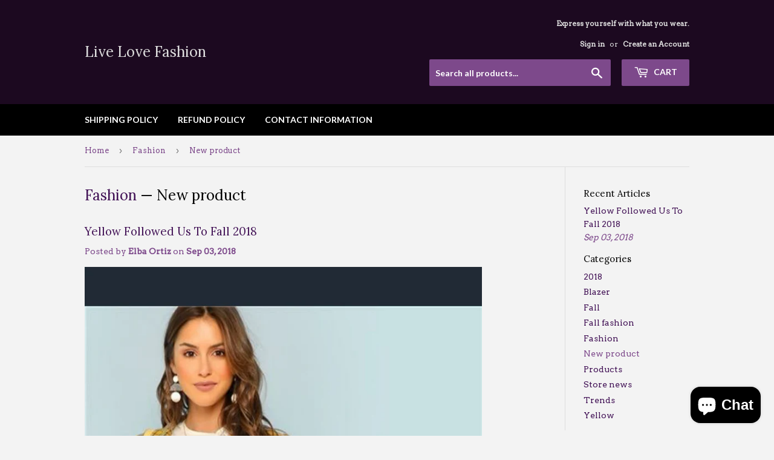

--- FILE ---
content_type: text/html; charset=utf-8
request_url: https://www.livelovefashionstore.com/blogs/fashion/tagged/new-product
body_size: 16517
content:
<!doctype html>
<!--[if lt IE 7]><html class="no-js lt-ie9 lt-ie8 lt-ie7" lang="en"> <![endif]-->
<!--[if IE 7]><html class="no-js lt-ie9 lt-ie8" lang="en"> <![endif]-->
<!--[if IE 8]><html class="no-js lt-ie9" lang="en"> <![endif]-->
<!--[if IE 9 ]><html class="ie9 no-js"> <![endif]-->
<!--[if (gt IE 9)|!(IE)]><!--> <html class="no-touch no-js"> <!--<![endif]-->
<head< 
 <!-- Google Tag Manager -->
<script>(function(w,d,s,l,i){w[l]=w[l]||[];w[l].push({'gtm.start':
new Date().getTime(),event:'gtm.js'});var f=d.getElementsByTagName(s)[0],
j=d.createElement(s),dl=l!='dataLayer'?'&l='+l:'';j.async=true;j.src=
'https://www.googletagmanager.com/gtm.js?id='+i+dl;f.parentNode.insertBefore(j,f);
})(window,document,'script','dataLayer','GTM-KKJHZBP');</script>
<!-- End Google Tag Manager -->      
<script>
 window.dataLayer = window.dataLayer || [];
 function gtag(){dataLayer.push(arguments);}
 gtag('js', new Date());
 gtag('config', 'Tag_ID');
</script>
  <script>(function(H){H.className=H.className.replace(/\bno-js\b/,'js')})(document.documentElement)</script>
  <!-- Basic page needs ================================================== -->
  <meta charset="utf-8">
  <meta http-equiv="X-UA-Compatible" content="IE=edge,chrome=1">

  

  <!-- Title and description ================================================== -->
  <title>
  Fashion &ndash; Tagged &quot;New product&quot; &ndash; Live Love Fashion
  </title>


  
    <meta name="description" content="Fashion Inspired By Art">
  

  <!-- Product meta ================================================== -->
  <!-- /snippets/social-meta-tags.liquid -->




<meta property="og:site_name" content="Live Love Fashion">
<meta property="og:url" content="https://www.livelovefashionstore.com/blogs/fashion/tagged/new-product">
<meta property="og:title" content="Fashion">
<meta property="og:type" content="website">
<meta property="og:description" content="Fashion Inspired By Art">

<meta property="og:image" content="http://www.livelovefashionstore.com/cdn/shop/files/IMG_4967_1200x1200.jpg?v=1698433928">
<meta property="og:image:secure_url" content="https://www.livelovefashionstore.com/cdn/shop/files/IMG_4967_1200x1200.jpg?v=1698433928">


<meta name="twitter:card" content="summary_large_image">
<meta name="twitter:title" content="Fashion">
<meta name="twitter:description" content="Fashion Inspired By Art">


  <!-- Helpers ================================================== -->
  <link rel="canonical" href="https://www.livelovefashionstore.com/blogs/fashion/tagged/new-product">
  <meta name="viewport" content="width=device-width,initial-scale=1">

  <!-- CSS ================================================== -->
  <link href="//www.livelovefashionstore.com/cdn/shop/t/7/assets/theme.scss.css?v=57552912942493376671768594726" rel="stylesheet" type="text/css" media="all" />
  
  
  
  <link href="//fonts.googleapis.com/css?family=Arvo:400,400" rel="stylesheet" type="text/css" media="all" />


  
    
    
    <link href="//fonts.googleapis.com/css?family=Lora:400" rel="stylesheet" type="text/css" media="all" />
  


  
    
    
    <link href="//fonts.googleapis.com/css?family=Lato:700" rel="stylesheet" type="text/css" media="all" />
  



  <!-- Header hook for plugins ================================================== -->
  <script>window.performance && window.performance.mark && window.performance.mark('shopify.content_for_header.start');</script><meta name="google-site-verification" content="j43MXxFMA8hgP-TKwkNjdcgtPpgkCLWTQaSgc7JqpKo">
<meta name="google-site-verification" content="zAwxic7y8wHEHm3TtsAwSvf64n5xmheP8PM0tB09AJE">
<meta name="facebook-domain-verification" content="vj6ytdrxb60zaf5bhq21h8r9j1bdek">
<meta name="facebook-domain-verification" content="ry6imaqpuose6qodvm9ykqs92xo98x">
<meta id="shopify-digital-wallet" name="shopify-digital-wallet" content="/28482980/digital_wallets/dialog">
<meta name="shopify-checkout-api-token" content="36a628a65bb507eef9f389e7922ae4e0">
<meta id="in-context-paypal-metadata" data-shop-id="28482980" data-venmo-supported="false" data-environment="production" data-locale="en_US" data-paypal-v4="true" data-currency="USD">
<link rel="alternate" type="application/atom+xml" title="Feed" href="/blogs/fashion/tagged/new-product.atom" />
<link rel="alternate" hreflang="x-default" href="https://www.livelovefashionstore.com/blogs/fashion/tagged/new-product">
<link rel="alternate" hreflang="en" href="https://www.livelovefashionstore.com/blogs/fashion/tagged/new-product">
<link rel="alternate" hreflang="zh-Hant" href="https://www.livelovefashionstore.com/zh-hant/blogs/fashion/tagged/new-product">
<link rel="alternate" hreflang="es" href="https://www.livelovefashionstore.com/es/blogs/fashion/tagged/new-product">
<link rel="alternate" hreflang="fr" href="https://www.livelovefashionstore.com/fr/blogs/fashion/tagged/new-product">
<link rel="alternate" hreflang="pt" href="https://www.livelovefashionstore.com/pt/blogs/fashion/tagged/new-product">
<link rel="alternate" hreflang="sv" href="https://www.livelovefashionstore.com/sv/blogs/fashion/tagged/new-product">
<link rel="alternate" hreflang="zh-Hans" href="https://www.livelovefashionstore.com/zh-hans/blogs/fashion/tagged/new-product">
<link rel="alternate" hreflang="de" href="https://www.livelovefashionstore.com/de/blogs/fashion/tagged/new-product">
<link rel="alternate" hreflang="it" href="https://www.livelovefashionstore.com/it/blogs/fashion/tagged/new-product">
<link rel="alternate" hreflang="zh-Hant-TW" href="https://www.livelovefashionstore.com/zh-hant-tw/blogs/fashion/tagged/new-product">
<link rel="alternate" hreflang="fr-TW" href="https://www.livelovefashionstore.com/fr-tw/blogs/fashion/tagged/new-product">
<link rel="alternate" hreflang="pt-TW" href="https://www.livelovefashionstore.com/pt-tw/blogs/fashion/tagged/new-product">
<link rel="alternate" hreflang="es-TW" href="https://www.livelovefashionstore.com/es-tw/blogs/fashion/tagged/new-product">
<link rel="alternate" hreflang="sv-TW" href="https://www.livelovefashionstore.com/sv-tw/blogs/fashion/tagged/new-product">
<link rel="alternate" hreflang="zh-Hans-TW" href="https://www.livelovefashionstore.com/zh-hans-tw/blogs/fashion/tagged/new-product">
<link rel="alternate" hreflang="de-TW" href="https://www.livelovefashionstore.com/de-tw/blogs/fashion/tagged/new-product">
<link rel="alternate" hreflang="it-TW" href="https://www.livelovefashionstore.com/it-tw/blogs/fashion/tagged/new-product">
<link rel="alternate" hreflang="en-TW" href="https://www.livelovefashionstore.com/en-tw/blogs/fashion/tagged/new-product">
<link rel="alternate" hreflang="zh-Hant-AD" href="https://www.livelovefashionstore.com/zh-hant/blogs/fashion/tagged/new-product">
<link rel="alternate" hreflang="zh-Hans-AD" href="https://www.livelovefashionstore.com/zh-hans/blogs/fashion/tagged/new-product">
<link rel="alternate" hreflang="zh-Hant-AE" href="https://www.livelovefashionstore.com/zh-hant/blogs/fashion/tagged/new-product">
<link rel="alternate" hreflang="zh-Hans-AE" href="https://www.livelovefashionstore.com/zh-hans/blogs/fashion/tagged/new-product">
<link rel="alternate" hreflang="zh-Hant-AG" href="https://www.livelovefashionstore.com/zh-hant/blogs/fashion/tagged/new-product">
<link rel="alternate" hreflang="zh-Hans-AG" href="https://www.livelovefashionstore.com/zh-hans/blogs/fashion/tagged/new-product">
<link rel="alternate" hreflang="zh-Hant-AI" href="https://www.livelovefashionstore.com/zh-hant/blogs/fashion/tagged/new-product">
<link rel="alternate" hreflang="zh-Hans-AI" href="https://www.livelovefashionstore.com/zh-hans/blogs/fashion/tagged/new-product">
<link rel="alternate" hreflang="zh-Hant-AL" href="https://www.livelovefashionstore.com/zh-hant/blogs/fashion/tagged/new-product">
<link rel="alternate" hreflang="zh-Hans-AL" href="https://www.livelovefashionstore.com/zh-hans/blogs/fashion/tagged/new-product">
<link rel="alternate" hreflang="zh-Hant-AM" href="https://www.livelovefashionstore.com/zh-hant/blogs/fashion/tagged/new-product">
<link rel="alternate" hreflang="zh-Hans-AM" href="https://www.livelovefashionstore.com/zh-hans/blogs/fashion/tagged/new-product">
<link rel="alternate" hreflang="zh-Hant-AO" href="https://www.livelovefashionstore.com/zh-hant/blogs/fashion/tagged/new-product">
<link rel="alternate" hreflang="zh-Hans-AO" href="https://www.livelovefashionstore.com/zh-hans/blogs/fashion/tagged/new-product">
<link rel="alternate" hreflang="zh-Hant-AR" href="https://www.livelovefashionstore.com/zh-hant/blogs/fashion/tagged/new-product">
<link rel="alternate" hreflang="zh-Hans-AR" href="https://www.livelovefashionstore.com/zh-hans/blogs/fashion/tagged/new-product">
<link rel="alternate" hreflang="zh-Hant-AT" href="https://www.livelovefashionstore.com/zh-hant/blogs/fashion/tagged/new-product">
<link rel="alternate" hreflang="zh-Hans-AT" href="https://www.livelovefashionstore.com/zh-hans/blogs/fashion/tagged/new-product">
<link rel="alternate" hreflang="zh-Hant-AU" href="https://www.livelovefashionstore.com/zh-hant/blogs/fashion/tagged/new-product">
<link rel="alternate" hreflang="zh-Hans-AU" href="https://www.livelovefashionstore.com/zh-hans/blogs/fashion/tagged/new-product">
<link rel="alternate" hreflang="zh-Hant-AW" href="https://www.livelovefashionstore.com/zh-hant/blogs/fashion/tagged/new-product">
<link rel="alternate" hreflang="zh-Hans-AW" href="https://www.livelovefashionstore.com/zh-hans/blogs/fashion/tagged/new-product">
<link rel="alternate" hreflang="zh-Hant-AZ" href="https://www.livelovefashionstore.com/zh-hant/blogs/fashion/tagged/new-product">
<link rel="alternate" hreflang="zh-Hans-AZ" href="https://www.livelovefashionstore.com/zh-hans/blogs/fashion/tagged/new-product">
<link rel="alternate" hreflang="zh-Hant-BA" href="https://www.livelovefashionstore.com/zh-hant/blogs/fashion/tagged/new-product">
<link rel="alternate" hreflang="zh-Hans-BA" href="https://www.livelovefashionstore.com/zh-hans/blogs/fashion/tagged/new-product">
<link rel="alternate" hreflang="zh-Hant-BB" href="https://www.livelovefashionstore.com/zh-hant/blogs/fashion/tagged/new-product">
<link rel="alternate" hreflang="zh-Hans-BB" href="https://www.livelovefashionstore.com/zh-hans/blogs/fashion/tagged/new-product">
<link rel="alternate" hreflang="zh-Hant-BD" href="https://www.livelovefashionstore.com/zh-hant/blogs/fashion/tagged/new-product">
<link rel="alternate" hreflang="zh-Hans-BD" href="https://www.livelovefashionstore.com/zh-hans/blogs/fashion/tagged/new-product">
<link rel="alternate" hreflang="zh-Hant-BE" href="https://www.livelovefashionstore.com/zh-hant/blogs/fashion/tagged/new-product">
<link rel="alternate" hreflang="zh-Hans-BE" href="https://www.livelovefashionstore.com/zh-hans/blogs/fashion/tagged/new-product">
<link rel="alternate" hreflang="zh-Hant-BF" href="https://www.livelovefashionstore.com/zh-hant/blogs/fashion/tagged/new-product">
<link rel="alternate" hreflang="zh-Hans-BF" href="https://www.livelovefashionstore.com/zh-hans/blogs/fashion/tagged/new-product">
<link rel="alternate" hreflang="zh-Hant-BG" href="https://www.livelovefashionstore.com/zh-hant/blogs/fashion/tagged/new-product">
<link rel="alternate" hreflang="zh-Hans-BG" href="https://www.livelovefashionstore.com/zh-hans/blogs/fashion/tagged/new-product">
<link rel="alternate" hreflang="zh-Hant-BH" href="https://www.livelovefashionstore.com/zh-hant/blogs/fashion/tagged/new-product">
<link rel="alternate" hreflang="zh-Hans-BH" href="https://www.livelovefashionstore.com/zh-hans/blogs/fashion/tagged/new-product">
<link rel="alternate" hreflang="zh-Hant-BI" href="https://www.livelovefashionstore.com/zh-hant/blogs/fashion/tagged/new-product">
<link rel="alternate" hreflang="zh-Hans-BI" href="https://www.livelovefashionstore.com/zh-hans/blogs/fashion/tagged/new-product">
<link rel="alternate" hreflang="zh-Hant-BJ" href="https://www.livelovefashionstore.com/zh-hant/blogs/fashion/tagged/new-product">
<link rel="alternate" hreflang="zh-Hans-BJ" href="https://www.livelovefashionstore.com/zh-hans/blogs/fashion/tagged/new-product">
<link rel="alternate" hreflang="zh-Hant-BL" href="https://www.livelovefashionstore.com/zh-hant/blogs/fashion/tagged/new-product">
<link rel="alternate" hreflang="zh-Hans-BL" href="https://www.livelovefashionstore.com/zh-hans/blogs/fashion/tagged/new-product">
<link rel="alternate" hreflang="zh-Hant-BM" href="https://www.livelovefashionstore.com/zh-hant/blogs/fashion/tagged/new-product">
<link rel="alternate" hreflang="zh-Hans-BM" href="https://www.livelovefashionstore.com/zh-hans/blogs/fashion/tagged/new-product">
<link rel="alternate" hreflang="zh-Hant-BN" href="https://www.livelovefashionstore.com/zh-hant/blogs/fashion/tagged/new-product">
<link rel="alternate" hreflang="zh-Hans-BN" href="https://www.livelovefashionstore.com/zh-hans/blogs/fashion/tagged/new-product">
<link rel="alternate" hreflang="zh-Hant-BO" href="https://www.livelovefashionstore.com/zh-hant/blogs/fashion/tagged/new-product">
<link rel="alternate" hreflang="zh-Hans-BO" href="https://www.livelovefashionstore.com/zh-hans/blogs/fashion/tagged/new-product">
<link rel="alternate" hreflang="zh-Hant-BQ" href="https://www.livelovefashionstore.com/zh-hant/blogs/fashion/tagged/new-product">
<link rel="alternate" hreflang="zh-Hans-BQ" href="https://www.livelovefashionstore.com/zh-hans/blogs/fashion/tagged/new-product">
<link rel="alternate" hreflang="zh-Hant-BR" href="https://www.livelovefashionstore.com/zh-hant/blogs/fashion/tagged/new-product">
<link rel="alternate" hreflang="zh-Hans-BR" href="https://www.livelovefashionstore.com/zh-hans/blogs/fashion/tagged/new-product">
<link rel="alternate" hreflang="zh-Hant-BS" href="https://www.livelovefashionstore.com/zh-hant/blogs/fashion/tagged/new-product">
<link rel="alternate" hreflang="zh-Hans-BS" href="https://www.livelovefashionstore.com/zh-hans/blogs/fashion/tagged/new-product">
<link rel="alternate" hreflang="zh-Hant-BW" href="https://www.livelovefashionstore.com/zh-hant/blogs/fashion/tagged/new-product">
<link rel="alternate" hreflang="zh-Hans-BW" href="https://www.livelovefashionstore.com/zh-hans/blogs/fashion/tagged/new-product">
<link rel="alternate" hreflang="zh-Hant-BZ" href="https://www.livelovefashionstore.com/zh-hant/blogs/fashion/tagged/new-product">
<link rel="alternate" hreflang="zh-Hans-BZ" href="https://www.livelovefashionstore.com/zh-hans/blogs/fashion/tagged/new-product">
<link rel="alternate" hreflang="zh-Hant-CA" href="https://www.livelovefashionstore.com/zh-hant/blogs/fashion/tagged/new-product">
<link rel="alternate" hreflang="zh-Hans-CA" href="https://www.livelovefashionstore.com/zh-hans/blogs/fashion/tagged/new-product">
<link rel="alternate" hreflang="zh-Hant-CH" href="https://www.livelovefashionstore.com/zh-hant/blogs/fashion/tagged/new-product">
<link rel="alternate" hreflang="zh-Hans-CH" href="https://www.livelovefashionstore.com/zh-hans/blogs/fashion/tagged/new-product">
<link rel="alternate" hreflang="zh-Hant-CK" href="https://www.livelovefashionstore.com/zh-hant/blogs/fashion/tagged/new-product">
<link rel="alternate" hreflang="zh-Hans-CK" href="https://www.livelovefashionstore.com/zh-hans/blogs/fashion/tagged/new-product">
<link rel="alternate" hreflang="zh-Hant-CL" href="https://www.livelovefashionstore.com/zh-hant/blogs/fashion/tagged/new-product">
<link rel="alternate" hreflang="zh-Hans-CL" href="https://www.livelovefashionstore.com/zh-hans/blogs/fashion/tagged/new-product">
<link rel="alternate" hreflang="zh-Hant-CM" href="https://www.livelovefashionstore.com/zh-hant/blogs/fashion/tagged/new-product">
<link rel="alternate" hreflang="zh-Hans-CM" href="https://www.livelovefashionstore.com/zh-hans/blogs/fashion/tagged/new-product">
<link rel="alternate" hreflang="zh-Hant-CN" href="https://www.livelovefashionstore.com/zh-hant/blogs/fashion/tagged/new-product">
<link rel="alternate" hreflang="zh-Hans-CN" href="https://www.livelovefashionstore.com/zh-hans/blogs/fashion/tagged/new-product">
<link rel="alternate" hreflang="zh-Hant-CO" href="https://www.livelovefashionstore.com/zh-hant/blogs/fashion/tagged/new-product">
<link rel="alternate" hreflang="zh-Hans-CO" href="https://www.livelovefashionstore.com/zh-hans/blogs/fashion/tagged/new-product">
<link rel="alternate" hreflang="zh-Hant-CR" href="https://www.livelovefashionstore.com/zh-hant/blogs/fashion/tagged/new-product">
<link rel="alternate" hreflang="zh-Hans-CR" href="https://www.livelovefashionstore.com/zh-hans/blogs/fashion/tagged/new-product">
<link rel="alternate" hreflang="zh-Hant-CV" href="https://www.livelovefashionstore.com/zh-hant/blogs/fashion/tagged/new-product">
<link rel="alternate" hreflang="zh-Hans-CV" href="https://www.livelovefashionstore.com/zh-hans/blogs/fashion/tagged/new-product">
<link rel="alternate" hreflang="zh-Hant-CW" href="https://www.livelovefashionstore.com/zh-hant/blogs/fashion/tagged/new-product">
<link rel="alternate" hreflang="zh-Hans-CW" href="https://www.livelovefashionstore.com/zh-hans/blogs/fashion/tagged/new-product">
<link rel="alternate" hreflang="zh-Hant-CY" href="https://www.livelovefashionstore.com/zh-hant/blogs/fashion/tagged/new-product">
<link rel="alternate" hreflang="zh-Hans-CY" href="https://www.livelovefashionstore.com/zh-hans/blogs/fashion/tagged/new-product">
<link rel="alternate" hreflang="zh-Hant-CZ" href="https://www.livelovefashionstore.com/zh-hant/blogs/fashion/tagged/new-product">
<link rel="alternate" hreflang="zh-Hans-CZ" href="https://www.livelovefashionstore.com/zh-hans/blogs/fashion/tagged/new-product">
<link rel="alternate" hreflang="zh-Hant-DE" href="https://www.livelovefashionstore.com/zh-hant/blogs/fashion/tagged/new-product">
<link rel="alternate" hreflang="zh-Hans-DE" href="https://www.livelovefashionstore.com/zh-hans/blogs/fashion/tagged/new-product">
<link rel="alternate" hreflang="zh-Hant-DJ" href="https://www.livelovefashionstore.com/zh-hant/blogs/fashion/tagged/new-product">
<link rel="alternate" hreflang="zh-Hans-DJ" href="https://www.livelovefashionstore.com/zh-hans/blogs/fashion/tagged/new-product">
<link rel="alternate" hreflang="zh-Hant-DK" href="https://www.livelovefashionstore.com/zh-hant/blogs/fashion/tagged/new-product">
<link rel="alternate" hreflang="zh-Hans-DK" href="https://www.livelovefashionstore.com/zh-hans/blogs/fashion/tagged/new-product">
<link rel="alternate" hreflang="zh-Hant-DM" href="https://www.livelovefashionstore.com/zh-hant/blogs/fashion/tagged/new-product">
<link rel="alternate" hreflang="zh-Hans-DM" href="https://www.livelovefashionstore.com/zh-hans/blogs/fashion/tagged/new-product">
<link rel="alternate" hreflang="zh-Hant-DO" href="https://www.livelovefashionstore.com/zh-hant/blogs/fashion/tagged/new-product">
<link rel="alternate" hreflang="zh-Hans-DO" href="https://www.livelovefashionstore.com/zh-hans/blogs/fashion/tagged/new-product">
<link rel="alternate" hreflang="zh-Hant-DZ" href="https://www.livelovefashionstore.com/zh-hant/blogs/fashion/tagged/new-product">
<link rel="alternate" hreflang="zh-Hans-DZ" href="https://www.livelovefashionstore.com/zh-hans/blogs/fashion/tagged/new-product">
<link rel="alternate" hreflang="zh-Hant-EC" href="https://www.livelovefashionstore.com/zh-hant/blogs/fashion/tagged/new-product">
<link rel="alternate" hreflang="zh-Hans-EC" href="https://www.livelovefashionstore.com/zh-hans/blogs/fashion/tagged/new-product">
<link rel="alternate" hreflang="zh-Hant-EE" href="https://www.livelovefashionstore.com/zh-hant/blogs/fashion/tagged/new-product">
<link rel="alternate" hreflang="zh-Hans-EE" href="https://www.livelovefashionstore.com/zh-hans/blogs/fashion/tagged/new-product">
<link rel="alternate" hreflang="zh-Hant-EG" href="https://www.livelovefashionstore.com/zh-hant/blogs/fashion/tagged/new-product">
<link rel="alternate" hreflang="zh-Hans-EG" href="https://www.livelovefashionstore.com/zh-hans/blogs/fashion/tagged/new-product">
<link rel="alternate" hreflang="zh-Hant-ES" href="https://www.livelovefashionstore.com/zh-hant/blogs/fashion/tagged/new-product">
<link rel="alternate" hreflang="zh-Hans-ES" href="https://www.livelovefashionstore.com/zh-hans/blogs/fashion/tagged/new-product">
<link rel="alternate" hreflang="zh-Hant-ET" href="https://www.livelovefashionstore.com/zh-hant/blogs/fashion/tagged/new-product">
<link rel="alternate" hreflang="zh-Hans-ET" href="https://www.livelovefashionstore.com/zh-hans/blogs/fashion/tagged/new-product">
<link rel="alternate" hreflang="zh-Hant-FI" href="https://www.livelovefashionstore.com/zh-hant/blogs/fashion/tagged/new-product">
<link rel="alternate" hreflang="zh-Hans-FI" href="https://www.livelovefashionstore.com/zh-hans/blogs/fashion/tagged/new-product">
<link rel="alternate" hreflang="zh-Hant-FJ" href="https://www.livelovefashionstore.com/zh-hant/blogs/fashion/tagged/new-product">
<link rel="alternate" hreflang="zh-Hans-FJ" href="https://www.livelovefashionstore.com/zh-hans/blogs/fashion/tagged/new-product">
<link rel="alternate" hreflang="zh-Hant-FK" href="https://www.livelovefashionstore.com/zh-hant/blogs/fashion/tagged/new-product">
<link rel="alternate" hreflang="zh-Hans-FK" href="https://www.livelovefashionstore.com/zh-hans/blogs/fashion/tagged/new-product">
<link rel="alternate" hreflang="zh-Hant-FO" href="https://www.livelovefashionstore.com/zh-hant/blogs/fashion/tagged/new-product">
<link rel="alternate" hreflang="zh-Hans-FO" href="https://www.livelovefashionstore.com/zh-hans/blogs/fashion/tagged/new-product">
<link rel="alternate" hreflang="zh-Hant-FR" href="https://www.livelovefashionstore.com/zh-hant/blogs/fashion/tagged/new-product">
<link rel="alternate" hreflang="zh-Hans-FR" href="https://www.livelovefashionstore.com/zh-hans/blogs/fashion/tagged/new-product">
<link rel="alternate" hreflang="zh-Hant-GA" href="https://www.livelovefashionstore.com/zh-hant/blogs/fashion/tagged/new-product">
<link rel="alternate" hreflang="zh-Hans-GA" href="https://www.livelovefashionstore.com/zh-hans/blogs/fashion/tagged/new-product">
<link rel="alternate" hreflang="zh-Hant-GB" href="https://www.livelovefashionstore.com/zh-hant/blogs/fashion/tagged/new-product">
<link rel="alternate" hreflang="zh-Hans-GB" href="https://www.livelovefashionstore.com/zh-hans/blogs/fashion/tagged/new-product">
<link rel="alternate" hreflang="zh-Hant-GD" href="https://www.livelovefashionstore.com/zh-hant/blogs/fashion/tagged/new-product">
<link rel="alternate" hreflang="zh-Hans-GD" href="https://www.livelovefashionstore.com/zh-hans/blogs/fashion/tagged/new-product">
<link rel="alternate" hreflang="zh-Hant-GE" href="https://www.livelovefashionstore.com/zh-hant/blogs/fashion/tagged/new-product">
<link rel="alternate" hreflang="zh-Hans-GE" href="https://www.livelovefashionstore.com/zh-hans/blogs/fashion/tagged/new-product">
<link rel="alternate" hreflang="zh-Hant-GF" href="https://www.livelovefashionstore.com/zh-hant/blogs/fashion/tagged/new-product">
<link rel="alternate" hreflang="zh-Hans-GF" href="https://www.livelovefashionstore.com/zh-hans/blogs/fashion/tagged/new-product">
<link rel="alternate" hreflang="zh-Hant-GG" href="https://www.livelovefashionstore.com/zh-hant/blogs/fashion/tagged/new-product">
<link rel="alternate" hreflang="zh-Hans-GG" href="https://www.livelovefashionstore.com/zh-hans/blogs/fashion/tagged/new-product">
<link rel="alternate" hreflang="zh-Hant-GH" href="https://www.livelovefashionstore.com/zh-hant/blogs/fashion/tagged/new-product">
<link rel="alternate" hreflang="zh-Hans-GH" href="https://www.livelovefashionstore.com/zh-hans/blogs/fashion/tagged/new-product">
<link rel="alternate" hreflang="zh-Hant-GI" href="https://www.livelovefashionstore.com/zh-hant/blogs/fashion/tagged/new-product">
<link rel="alternate" hreflang="zh-Hans-GI" href="https://www.livelovefashionstore.com/zh-hans/blogs/fashion/tagged/new-product">
<link rel="alternate" hreflang="zh-Hant-GL" href="https://www.livelovefashionstore.com/zh-hant/blogs/fashion/tagged/new-product">
<link rel="alternate" hreflang="zh-Hans-GL" href="https://www.livelovefashionstore.com/zh-hans/blogs/fashion/tagged/new-product">
<link rel="alternate" hreflang="zh-Hant-GM" href="https://www.livelovefashionstore.com/zh-hant/blogs/fashion/tagged/new-product">
<link rel="alternate" hreflang="zh-Hans-GM" href="https://www.livelovefashionstore.com/zh-hans/blogs/fashion/tagged/new-product">
<link rel="alternate" hreflang="zh-Hant-GN" href="https://www.livelovefashionstore.com/zh-hant/blogs/fashion/tagged/new-product">
<link rel="alternate" hreflang="zh-Hans-GN" href="https://www.livelovefashionstore.com/zh-hans/blogs/fashion/tagged/new-product">
<link rel="alternate" hreflang="zh-Hant-GP" href="https://www.livelovefashionstore.com/zh-hant/blogs/fashion/tagged/new-product">
<link rel="alternate" hreflang="zh-Hans-GP" href="https://www.livelovefashionstore.com/zh-hans/blogs/fashion/tagged/new-product">
<link rel="alternate" hreflang="zh-Hant-GQ" href="https://www.livelovefashionstore.com/zh-hant/blogs/fashion/tagged/new-product">
<link rel="alternate" hreflang="zh-Hans-GQ" href="https://www.livelovefashionstore.com/zh-hans/blogs/fashion/tagged/new-product">
<link rel="alternate" hreflang="zh-Hant-GR" href="https://www.livelovefashionstore.com/zh-hant/blogs/fashion/tagged/new-product">
<link rel="alternate" hreflang="zh-Hans-GR" href="https://www.livelovefashionstore.com/zh-hans/blogs/fashion/tagged/new-product">
<link rel="alternate" hreflang="zh-Hant-GT" href="https://www.livelovefashionstore.com/zh-hant/blogs/fashion/tagged/new-product">
<link rel="alternate" hreflang="zh-Hans-GT" href="https://www.livelovefashionstore.com/zh-hans/blogs/fashion/tagged/new-product">
<link rel="alternate" hreflang="zh-Hant-GW" href="https://www.livelovefashionstore.com/zh-hant/blogs/fashion/tagged/new-product">
<link rel="alternate" hreflang="zh-Hans-GW" href="https://www.livelovefashionstore.com/zh-hans/blogs/fashion/tagged/new-product">
<link rel="alternate" hreflang="zh-Hant-GY" href="https://www.livelovefashionstore.com/zh-hant/blogs/fashion/tagged/new-product">
<link rel="alternate" hreflang="zh-Hans-GY" href="https://www.livelovefashionstore.com/zh-hans/blogs/fashion/tagged/new-product">
<link rel="alternate" hreflang="zh-Hant-HK" href="https://www.livelovefashionstore.com/zh-hant/blogs/fashion/tagged/new-product">
<link rel="alternate" hreflang="zh-Hans-HK" href="https://www.livelovefashionstore.com/zh-hans/blogs/fashion/tagged/new-product">
<link rel="alternate" hreflang="zh-Hant-HN" href="https://www.livelovefashionstore.com/zh-hant/blogs/fashion/tagged/new-product">
<link rel="alternate" hreflang="zh-Hans-HN" href="https://www.livelovefashionstore.com/zh-hans/blogs/fashion/tagged/new-product">
<link rel="alternate" hreflang="zh-Hant-HR" href="https://www.livelovefashionstore.com/zh-hant/blogs/fashion/tagged/new-product">
<link rel="alternate" hreflang="zh-Hans-HR" href="https://www.livelovefashionstore.com/zh-hans/blogs/fashion/tagged/new-product">
<link rel="alternate" hreflang="zh-Hant-HT" href="https://www.livelovefashionstore.com/zh-hant/blogs/fashion/tagged/new-product">
<link rel="alternate" hreflang="zh-Hans-HT" href="https://www.livelovefashionstore.com/zh-hans/blogs/fashion/tagged/new-product">
<link rel="alternate" hreflang="zh-Hant-HU" href="https://www.livelovefashionstore.com/zh-hant/blogs/fashion/tagged/new-product">
<link rel="alternate" hreflang="zh-Hans-HU" href="https://www.livelovefashionstore.com/zh-hans/blogs/fashion/tagged/new-product">
<link rel="alternate" hreflang="zh-Hant-ID" href="https://www.livelovefashionstore.com/zh-hant/blogs/fashion/tagged/new-product">
<link rel="alternate" hreflang="zh-Hans-ID" href="https://www.livelovefashionstore.com/zh-hans/blogs/fashion/tagged/new-product">
<link rel="alternate" hreflang="zh-Hant-IE" href="https://www.livelovefashionstore.com/zh-hant/blogs/fashion/tagged/new-product">
<link rel="alternate" hreflang="zh-Hans-IE" href="https://www.livelovefashionstore.com/zh-hans/blogs/fashion/tagged/new-product">
<link rel="alternate" hreflang="zh-Hant-IL" href="https://www.livelovefashionstore.com/zh-hant/blogs/fashion/tagged/new-product">
<link rel="alternate" hreflang="zh-Hans-IL" href="https://www.livelovefashionstore.com/zh-hans/blogs/fashion/tagged/new-product">
<link rel="alternate" hreflang="zh-Hant-IN" href="https://www.livelovefashionstore.com/zh-hant/blogs/fashion/tagged/new-product">
<link rel="alternate" hreflang="zh-Hans-IN" href="https://www.livelovefashionstore.com/zh-hans/blogs/fashion/tagged/new-product">
<link rel="alternate" hreflang="zh-Hant-IS" href="https://www.livelovefashionstore.com/zh-hant/blogs/fashion/tagged/new-product">
<link rel="alternate" hreflang="zh-Hans-IS" href="https://www.livelovefashionstore.com/zh-hans/blogs/fashion/tagged/new-product">
<link rel="alternate" hreflang="zh-Hant-IT" href="https://www.livelovefashionstore.com/zh-hant/blogs/fashion/tagged/new-product">
<link rel="alternate" hreflang="zh-Hans-IT" href="https://www.livelovefashionstore.com/zh-hans/blogs/fashion/tagged/new-product">
<link rel="alternate" hreflang="zh-Hant-JE" href="https://www.livelovefashionstore.com/zh-hant/blogs/fashion/tagged/new-product">
<link rel="alternate" hreflang="zh-Hans-JE" href="https://www.livelovefashionstore.com/zh-hans/blogs/fashion/tagged/new-product">
<link rel="alternate" hreflang="zh-Hant-JM" href="https://www.livelovefashionstore.com/zh-hant/blogs/fashion/tagged/new-product">
<link rel="alternate" hreflang="zh-Hans-JM" href="https://www.livelovefashionstore.com/zh-hans/blogs/fashion/tagged/new-product">
<link rel="alternate" hreflang="zh-Hant-JO" href="https://www.livelovefashionstore.com/zh-hant/blogs/fashion/tagged/new-product">
<link rel="alternate" hreflang="zh-Hans-JO" href="https://www.livelovefashionstore.com/zh-hans/blogs/fashion/tagged/new-product">
<link rel="alternate" hreflang="zh-Hant-JP" href="https://www.livelovefashionstore.com/zh-hant/blogs/fashion/tagged/new-product">
<link rel="alternate" hreflang="zh-Hans-JP" href="https://www.livelovefashionstore.com/zh-hans/blogs/fashion/tagged/new-product">
<link rel="alternate" hreflang="zh-Hant-KE" href="https://www.livelovefashionstore.com/zh-hant/blogs/fashion/tagged/new-product">
<link rel="alternate" hreflang="zh-Hans-KE" href="https://www.livelovefashionstore.com/zh-hans/blogs/fashion/tagged/new-product">
<link rel="alternate" hreflang="zh-Hant-KG" href="https://www.livelovefashionstore.com/zh-hant/blogs/fashion/tagged/new-product">
<link rel="alternate" hreflang="zh-Hans-KG" href="https://www.livelovefashionstore.com/zh-hans/blogs/fashion/tagged/new-product">
<link rel="alternate" hreflang="zh-Hant-KH" href="https://www.livelovefashionstore.com/zh-hant/blogs/fashion/tagged/new-product">
<link rel="alternate" hreflang="zh-Hans-KH" href="https://www.livelovefashionstore.com/zh-hans/blogs/fashion/tagged/new-product">
<link rel="alternate" hreflang="zh-Hant-KI" href="https://www.livelovefashionstore.com/zh-hant/blogs/fashion/tagged/new-product">
<link rel="alternate" hreflang="zh-Hans-KI" href="https://www.livelovefashionstore.com/zh-hans/blogs/fashion/tagged/new-product">
<link rel="alternate" hreflang="zh-Hant-KM" href="https://www.livelovefashionstore.com/zh-hant/blogs/fashion/tagged/new-product">
<link rel="alternate" hreflang="zh-Hans-KM" href="https://www.livelovefashionstore.com/zh-hans/blogs/fashion/tagged/new-product">
<link rel="alternate" hreflang="zh-Hant-KN" href="https://www.livelovefashionstore.com/zh-hant/blogs/fashion/tagged/new-product">
<link rel="alternate" hreflang="zh-Hans-KN" href="https://www.livelovefashionstore.com/zh-hans/blogs/fashion/tagged/new-product">
<link rel="alternate" hreflang="zh-Hant-KR" href="https://www.livelovefashionstore.com/zh-hant/blogs/fashion/tagged/new-product">
<link rel="alternate" hreflang="zh-Hans-KR" href="https://www.livelovefashionstore.com/zh-hans/blogs/fashion/tagged/new-product">
<link rel="alternate" hreflang="zh-Hant-KW" href="https://www.livelovefashionstore.com/zh-hant/blogs/fashion/tagged/new-product">
<link rel="alternate" hreflang="zh-Hans-KW" href="https://www.livelovefashionstore.com/zh-hans/blogs/fashion/tagged/new-product">
<link rel="alternate" hreflang="zh-Hant-KY" href="https://www.livelovefashionstore.com/zh-hant/blogs/fashion/tagged/new-product">
<link rel="alternate" hreflang="zh-Hans-KY" href="https://www.livelovefashionstore.com/zh-hans/blogs/fashion/tagged/new-product">
<link rel="alternate" hreflang="zh-Hant-KZ" href="https://www.livelovefashionstore.com/zh-hant/blogs/fashion/tagged/new-product">
<link rel="alternate" hreflang="zh-Hans-KZ" href="https://www.livelovefashionstore.com/zh-hans/blogs/fashion/tagged/new-product">
<link rel="alternate" hreflang="zh-Hant-LA" href="https://www.livelovefashionstore.com/zh-hant/blogs/fashion/tagged/new-product">
<link rel="alternate" hreflang="zh-Hans-LA" href="https://www.livelovefashionstore.com/zh-hans/blogs/fashion/tagged/new-product">
<link rel="alternate" hreflang="zh-Hant-LC" href="https://www.livelovefashionstore.com/zh-hant/blogs/fashion/tagged/new-product">
<link rel="alternate" hreflang="zh-Hans-LC" href="https://www.livelovefashionstore.com/zh-hans/blogs/fashion/tagged/new-product">
<link rel="alternate" hreflang="zh-Hant-LI" href="https://www.livelovefashionstore.com/zh-hant/blogs/fashion/tagged/new-product">
<link rel="alternate" hreflang="zh-Hans-LI" href="https://www.livelovefashionstore.com/zh-hans/blogs/fashion/tagged/new-product">
<link rel="alternate" hreflang="zh-Hant-LK" href="https://www.livelovefashionstore.com/zh-hant/blogs/fashion/tagged/new-product">
<link rel="alternate" hreflang="zh-Hans-LK" href="https://www.livelovefashionstore.com/zh-hans/blogs/fashion/tagged/new-product">
<link rel="alternate" hreflang="zh-Hant-LS" href="https://www.livelovefashionstore.com/zh-hant/blogs/fashion/tagged/new-product">
<link rel="alternate" hreflang="zh-Hans-LS" href="https://www.livelovefashionstore.com/zh-hans/blogs/fashion/tagged/new-product">
<link rel="alternate" hreflang="zh-Hant-LT" href="https://www.livelovefashionstore.com/zh-hant/blogs/fashion/tagged/new-product">
<link rel="alternate" hreflang="zh-Hans-LT" href="https://www.livelovefashionstore.com/zh-hans/blogs/fashion/tagged/new-product">
<link rel="alternate" hreflang="zh-Hant-LU" href="https://www.livelovefashionstore.com/zh-hant/blogs/fashion/tagged/new-product">
<link rel="alternate" hreflang="zh-Hans-LU" href="https://www.livelovefashionstore.com/zh-hans/blogs/fashion/tagged/new-product">
<link rel="alternate" hreflang="zh-Hant-LV" href="https://www.livelovefashionstore.com/zh-hant/blogs/fashion/tagged/new-product">
<link rel="alternate" hreflang="zh-Hans-LV" href="https://www.livelovefashionstore.com/zh-hans/blogs/fashion/tagged/new-product">
<link rel="alternate" hreflang="zh-Hant-MA" href="https://www.livelovefashionstore.com/zh-hant/blogs/fashion/tagged/new-product">
<link rel="alternate" hreflang="zh-Hans-MA" href="https://www.livelovefashionstore.com/zh-hans/blogs/fashion/tagged/new-product">
<link rel="alternate" hreflang="zh-Hant-MC" href="https://www.livelovefashionstore.com/zh-hant/blogs/fashion/tagged/new-product">
<link rel="alternate" hreflang="zh-Hans-MC" href="https://www.livelovefashionstore.com/zh-hans/blogs/fashion/tagged/new-product">
<link rel="alternate" hreflang="zh-Hant-MD" href="https://www.livelovefashionstore.com/zh-hant/blogs/fashion/tagged/new-product">
<link rel="alternate" hreflang="zh-Hans-MD" href="https://www.livelovefashionstore.com/zh-hans/blogs/fashion/tagged/new-product">
<link rel="alternate" hreflang="zh-Hant-ME" href="https://www.livelovefashionstore.com/zh-hant/blogs/fashion/tagged/new-product">
<link rel="alternate" hreflang="zh-Hans-ME" href="https://www.livelovefashionstore.com/zh-hans/blogs/fashion/tagged/new-product">
<link rel="alternate" hreflang="zh-Hant-MF" href="https://www.livelovefashionstore.com/zh-hant/blogs/fashion/tagged/new-product">
<link rel="alternate" hreflang="zh-Hans-MF" href="https://www.livelovefashionstore.com/zh-hans/blogs/fashion/tagged/new-product">
<link rel="alternate" hreflang="zh-Hant-MG" href="https://www.livelovefashionstore.com/zh-hant/blogs/fashion/tagged/new-product">
<link rel="alternate" hreflang="zh-Hans-MG" href="https://www.livelovefashionstore.com/zh-hans/blogs/fashion/tagged/new-product">
<link rel="alternate" hreflang="zh-Hant-MK" href="https://www.livelovefashionstore.com/zh-hant/blogs/fashion/tagged/new-product">
<link rel="alternate" hreflang="zh-Hans-MK" href="https://www.livelovefashionstore.com/zh-hans/blogs/fashion/tagged/new-product">
<link rel="alternate" hreflang="zh-Hant-MN" href="https://www.livelovefashionstore.com/zh-hant/blogs/fashion/tagged/new-product">
<link rel="alternate" hreflang="zh-Hans-MN" href="https://www.livelovefashionstore.com/zh-hans/blogs/fashion/tagged/new-product">
<link rel="alternate" hreflang="zh-Hant-MO" href="https://www.livelovefashionstore.com/zh-hant/blogs/fashion/tagged/new-product">
<link rel="alternate" hreflang="zh-Hans-MO" href="https://www.livelovefashionstore.com/zh-hans/blogs/fashion/tagged/new-product">
<link rel="alternate" hreflang="zh-Hant-MQ" href="https://www.livelovefashionstore.com/zh-hant/blogs/fashion/tagged/new-product">
<link rel="alternate" hreflang="zh-Hans-MQ" href="https://www.livelovefashionstore.com/zh-hans/blogs/fashion/tagged/new-product">
<link rel="alternate" hreflang="zh-Hant-MR" href="https://www.livelovefashionstore.com/zh-hant/blogs/fashion/tagged/new-product">
<link rel="alternate" hreflang="zh-Hans-MR" href="https://www.livelovefashionstore.com/zh-hans/blogs/fashion/tagged/new-product">
<link rel="alternate" hreflang="zh-Hant-MS" href="https://www.livelovefashionstore.com/zh-hant/blogs/fashion/tagged/new-product">
<link rel="alternate" hreflang="zh-Hans-MS" href="https://www.livelovefashionstore.com/zh-hans/blogs/fashion/tagged/new-product">
<link rel="alternate" hreflang="zh-Hant-MT" href="https://www.livelovefashionstore.com/zh-hant/blogs/fashion/tagged/new-product">
<link rel="alternate" hreflang="zh-Hans-MT" href="https://www.livelovefashionstore.com/zh-hans/blogs/fashion/tagged/new-product">
<link rel="alternate" hreflang="zh-Hant-MU" href="https://www.livelovefashionstore.com/zh-hant/blogs/fashion/tagged/new-product">
<link rel="alternate" hreflang="zh-Hans-MU" href="https://www.livelovefashionstore.com/zh-hans/blogs/fashion/tagged/new-product">
<link rel="alternate" hreflang="zh-Hant-MV" href="https://www.livelovefashionstore.com/zh-hant/blogs/fashion/tagged/new-product">
<link rel="alternate" hreflang="zh-Hans-MV" href="https://www.livelovefashionstore.com/zh-hans/blogs/fashion/tagged/new-product">
<link rel="alternate" hreflang="zh-Hant-MW" href="https://www.livelovefashionstore.com/zh-hant/blogs/fashion/tagged/new-product">
<link rel="alternate" hreflang="zh-Hans-MW" href="https://www.livelovefashionstore.com/zh-hans/blogs/fashion/tagged/new-product">
<link rel="alternate" hreflang="zh-Hant-MX" href="https://www.livelovefashionstore.com/zh-hant/blogs/fashion/tagged/new-product">
<link rel="alternate" hreflang="zh-Hans-MX" href="https://www.livelovefashionstore.com/zh-hans/blogs/fashion/tagged/new-product">
<link rel="alternate" hreflang="zh-Hant-MY" href="https://www.livelovefashionstore.com/zh-hant/blogs/fashion/tagged/new-product">
<link rel="alternate" hreflang="zh-Hans-MY" href="https://www.livelovefashionstore.com/zh-hans/blogs/fashion/tagged/new-product">
<link rel="alternate" hreflang="zh-Hant-MZ" href="https://www.livelovefashionstore.com/zh-hant/blogs/fashion/tagged/new-product">
<link rel="alternate" hreflang="zh-Hans-MZ" href="https://www.livelovefashionstore.com/zh-hans/blogs/fashion/tagged/new-product">
<link rel="alternate" hreflang="zh-Hant-NA" href="https://www.livelovefashionstore.com/zh-hant/blogs/fashion/tagged/new-product">
<link rel="alternate" hreflang="zh-Hans-NA" href="https://www.livelovefashionstore.com/zh-hans/blogs/fashion/tagged/new-product">
<link rel="alternate" hreflang="zh-Hant-NC" href="https://www.livelovefashionstore.com/zh-hant/blogs/fashion/tagged/new-product">
<link rel="alternate" hreflang="zh-Hans-NC" href="https://www.livelovefashionstore.com/zh-hans/blogs/fashion/tagged/new-product">
<link rel="alternate" hreflang="zh-Hant-NG" href="https://www.livelovefashionstore.com/zh-hant/blogs/fashion/tagged/new-product">
<link rel="alternate" hreflang="zh-Hans-NG" href="https://www.livelovefashionstore.com/zh-hans/blogs/fashion/tagged/new-product">
<link rel="alternate" hreflang="zh-Hant-NI" href="https://www.livelovefashionstore.com/zh-hant/blogs/fashion/tagged/new-product">
<link rel="alternate" hreflang="zh-Hans-NI" href="https://www.livelovefashionstore.com/zh-hans/blogs/fashion/tagged/new-product">
<link rel="alternate" hreflang="zh-Hant-NL" href="https://www.livelovefashionstore.com/zh-hant/blogs/fashion/tagged/new-product">
<link rel="alternate" hreflang="zh-Hans-NL" href="https://www.livelovefashionstore.com/zh-hans/blogs/fashion/tagged/new-product">
<link rel="alternate" hreflang="zh-Hant-NO" href="https://www.livelovefashionstore.com/zh-hant/blogs/fashion/tagged/new-product">
<link rel="alternate" hreflang="zh-Hans-NO" href="https://www.livelovefashionstore.com/zh-hans/blogs/fashion/tagged/new-product">
<link rel="alternate" hreflang="zh-Hant-NP" href="https://www.livelovefashionstore.com/zh-hant/blogs/fashion/tagged/new-product">
<link rel="alternate" hreflang="zh-Hans-NP" href="https://www.livelovefashionstore.com/zh-hans/blogs/fashion/tagged/new-product">
<link rel="alternate" hreflang="zh-Hant-NR" href="https://www.livelovefashionstore.com/zh-hant/blogs/fashion/tagged/new-product">
<link rel="alternate" hreflang="zh-Hans-NR" href="https://www.livelovefashionstore.com/zh-hans/blogs/fashion/tagged/new-product">
<link rel="alternate" hreflang="zh-Hant-NU" href="https://www.livelovefashionstore.com/zh-hant/blogs/fashion/tagged/new-product">
<link rel="alternate" hreflang="zh-Hans-NU" href="https://www.livelovefashionstore.com/zh-hans/blogs/fashion/tagged/new-product">
<link rel="alternate" hreflang="zh-Hant-NZ" href="https://www.livelovefashionstore.com/zh-hant/blogs/fashion/tagged/new-product">
<link rel="alternate" hreflang="zh-Hans-NZ" href="https://www.livelovefashionstore.com/zh-hans/blogs/fashion/tagged/new-product">
<link rel="alternate" hreflang="zh-Hant-OM" href="https://www.livelovefashionstore.com/zh-hant/blogs/fashion/tagged/new-product">
<link rel="alternate" hreflang="zh-Hans-OM" href="https://www.livelovefashionstore.com/zh-hans/blogs/fashion/tagged/new-product">
<link rel="alternate" hreflang="zh-Hant-PA" href="https://www.livelovefashionstore.com/zh-hant/blogs/fashion/tagged/new-product">
<link rel="alternate" hreflang="zh-Hans-PA" href="https://www.livelovefashionstore.com/zh-hans/blogs/fashion/tagged/new-product">
<link rel="alternate" hreflang="zh-Hant-PE" href="https://www.livelovefashionstore.com/zh-hant/blogs/fashion/tagged/new-product">
<link rel="alternate" hreflang="zh-Hans-PE" href="https://www.livelovefashionstore.com/zh-hans/blogs/fashion/tagged/new-product">
<link rel="alternate" hreflang="zh-Hant-PF" href="https://www.livelovefashionstore.com/zh-hant/blogs/fashion/tagged/new-product">
<link rel="alternate" hreflang="zh-Hans-PF" href="https://www.livelovefashionstore.com/zh-hans/blogs/fashion/tagged/new-product">
<link rel="alternate" hreflang="zh-Hant-PG" href="https://www.livelovefashionstore.com/zh-hant/blogs/fashion/tagged/new-product">
<link rel="alternate" hreflang="zh-Hans-PG" href="https://www.livelovefashionstore.com/zh-hans/blogs/fashion/tagged/new-product">
<link rel="alternate" hreflang="zh-Hant-PH" href="https://www.livelovefashionstore.com/zh-hant/blogs/fashion/tagged/new-product">
<link rel="alternate" hreflang="zh-Hans-PH" href="https://www.livelovefashionstore.com/zh-hans/blogs/fashion/tagged/new-product">
<link rel="alternate" hreflang="zh-Hant-PK" href="https://www.livelovefashionstore.com/zh-hant/blogs/fashion/tagged/new-product">
<link rel="alternate" hreflang="zh-Hans-PK" href="https://www.livelovefashionstore.com/zh-hans/blogs/fashion/tagged/new-product">
<link rel="alternate" hreflang="zh-Hant-PL" href="https://www.livelovefashionstore.com/zh-hant/blogs/fashion/tagged/new-product">
<link rel="alternate" hreflang="zh-Hans-PL" href="https://www.livelovefashionstore.com/zh-hans/blogs/fashion/tagged/new-product">
<link rel="alternate" hreflang="zh-Hant-PT" href="https://www.livelovefashionstore.com/zh-hant/blogs/fashion/tagged/new-product">
<link rel="alternate" hreflang="zh-Hans-PT" href="https://www.livelovefashionstore.com/zh-hans/blogs/fashion/tagged/new-product">
<link rel="alternate" hreflang="zh-Hant-PY" href="https://www.livelovefashionstore.com/zh-hant/blogs/fashion/tagged/new-product">
<link rel="alternate" hreflang="zh-Hans-PY" href="https://www.livelovefashionstore.com/zh-hans/blogs/fashion/tagged/new-product">
<link rel="alternate" hreflang="zh-Hant-QA" href="https://www.livelovefashionstore.com/zh-hant/blogs/fashion/tagged/new-product">
<link rel="alternate" hreflang="zh-Hans-QA" href="https://www.livelovefashionstore.com/zh-hans/blogs/fashion/tagged/new-product">
<link rel="alternate" hreflang="zh-Hant-RE" href="https://www.livelovefashionstore.com/zh-hant/blogs/fashion/tagged/new-product">
<link rel="alternate" hreflang="zh-Hans-RE" href="https://www.livelovefashionstore.com/zh-hans/blogs/fashion/tagged/new-product">
<link rel="alternate" hreflang="zh-Hant-RO" href="https://www.livelovefashionstore.com/zh-hant/blogs/fashion/tagged/new-product">
<link rel="alternate" hreflang="zh-Hans-RO" href="https://www.livelovefashionstore.com/zh-hans/blogs/fashion/tagged/new-product">
<link rel="alternate" hreflang="zh-Hant-RS" href="https://www.livelovefashionstore.com/zh-hant/blogs/fashion/tagged/new-product">
<link rel="alternate" hreflang="zh-Hans-RS" href="https://www.livelovefashionstore.com/zh-hans/blogs/fashion/tagged/new-product">
<link rel="alternate" hreflang="zh-Hant-RW" href="https://www.livelovefashionstore.com/zh-hant/blogs/fashion/tagged/new-product">
<link rel="alternate" hreflang="zh-Hans-RW" href="https://www.livelovefashionstore.com/zh-hans/blogs/fashion/tagged/new-product">
<link rel="alternate" hreflang="zh-Hant-SA" href="https://www.livelovefashionstore.com/zh-hant/blogs/fashion/tagged/new-product">
<link rel="alternate" hreflang="zh-Hans-SA" href="https://www.livelovefashionstore.com/zh-hans/blogs/fashion/tagged/new-product">
<link rel="alternate" hreflang="zh-Hant-SB" href="https://www.livelovefashionstore.com/zh-hant/blogs/fashion/tagged/new-product">
<link rel="alternate" hreflang="zh-Hans-SB" href="https://www.livelovefashionstore.com/zh-hans/blogs/fashion/tagged/new-product">
<link rel="alternate" hreflang="zh-Hant-SC" href="https://www.livelovefashionstore.com/zh-hant/blogs/fashion/tagged/new-product">
<link rel="alternate" hreflang="zh-Hans-SC" href="https://www.livelovefashionstore.com/zh-hans/blogs/fashion/tagged/new-product">
<link rel="alternate" hreflang="zh-Hant-SE" href="https://www.livelovefashionstore.com/zh-hant/blogs/fashion/tagged/new-product">
<link rel="alternate" hreflang="zh-Hans-SE" href="https://www.livelovefashionstore.com/zh-hans/blogs/fashion/tagged/new-product">
<link rel="alternate" hreflang="zh-Hant-SG" href="https://www.livelovefashionstore.com/zh-hant/blogs/fashion/tagged/new-product">
<link rel="alternate" hreflang="zh-Hans-SG" href="https://www.livelovefashionstore.com/zh-hans/blogs/fashion/tagged/new-product">
<link rel="alternate" hreflang="zh-Hant-SI" href="https://www.livelovefashionstore.com/zh-hant/blogs/fashion/tagged/new-product">
<link rel="alternate" hreflang="zh-Hans-SI" href="https://www.livelovefashionstore.com/zh-hans/blogs/fashion/tagged/new-product">
<link rel="alternate" hreflang="zh-Hant-SK" href="https://www.livelovefashionstore.com/zh-hant/blogs/fashion/tagged/new-product">
<link rel="alternate" hreflang="zh-Hans-SK" href="https://www.livelovefashionstore.com/zh-hans/blogs/fashion/tagged/new-product">
<link rel="alternate" hreflang="zh-Hant-SL" href="https://www.livelovefashionstore.com/zh-hant/blogs/fashion/tagged/new-product">
<link rel="alternate" hreflang="zh-Hans-SL" href="https://www.livelovefashionstore.com/zh-hans/blogs/fashion/tagged/new-product">
<link rel="alternate" hreflang="zh-Hant-SM" href="https://www.livelovefashionstore.com/zh-hant/blogs/fashion/tagged/new-product">
<link rel="alternate" hreflang="zh-Hans-SM" href="https://www.livelovefashionstore.com/zh-hans/blogs/fashion/tagged/new-product">
<link rel="alternate" hreflang="zh-Hant-SN" href="https://www.livelovefashionstore.com/zh-hant/blogs/fashion/tagged/new-product">
<link rel="alternate" hreflang="zh-Hans-SN" href="https://www.livelovefashionstore.com/zh-hans/blogs/fashion/tagged/new-product">
<link rel="alternate" hreflang="zh-Hant-SR" href="https://www.livelovefashionstore.com/zh-hant/blogs/fashion/tagged/new-product">
<link rel="alternate" hreflang="zh-Hans-SR" href="https://www.livelovefashionstore.com/zh-hans/blogs/fashion/tagged/new-product">
<link rel="alternate" hreflang="zh-Hant-ST" href="https://www.livelovefashionstore.com/zh-hant/blogs/fashion/tagged/new-product">
<link rel="alternate" hreflang="zh-Hans-ST" href="https://www.livelovefashionstore.com/zh-hans/blogs/fashion/tagged/new-product">
<link rel="alternate" hreflang="zh-Hant-SV" href="https://www.livelovefashionstore.com/zh-hant/blogs/fashion/tagged/new-product">
<link rel="alternate" hreflang="zh-Hans-SV" href="https://www.livelovefashionstore.com/zh-hans/blogs/fashion/tagged/new-product">
<link rel="alternate" hreflang="zh-Hant-SZ" href="https://www.livelovefashionstore.com/zh-hant/blogs/fashion/tagged/new-product">
<link rel="alternate" hreflang="zh-Hans-SZ" href="https://www.livelovefashionstore.com/zh-hans/blogs/fashion/tagged/new-product">
<link rel="alternate" hreflang="zh-Hant-TC" href="https://www.livelovefashionstore.com/zh-hant/blogs/fashion/tagged/new-product">
<link rel="alternate" hreflang="zh-Hans-TC" href="https://www.livelovefashionstore.com/zh-hans/blogs/fashion/tagged/new-product">
<link rel="alternate" hreflang="zh-Hant-TD" href="https://www.livelovefashionstore.com/zh-hant/blogs/fashion/tagged/new-product">
<link rel="alternate" hreflang="zh-Hans-TD" href="https://www.livelovefashionstore.com/zh-hans/blogs/fashion/tagged/new-product">
<link rel="alternate" hreflang="zh-Hant-TG" href="https://www.livelovefashionstore.com/zh-hant/blogs/fashion/tagged/new-product">
<link rel="alternate" hreflang="zh-Hans-TG" href="https://www.livelovefashionstore.com/zh-hans/blogs/fashion/tagged/new-product">
<link rel="alternate" hreflang="zh-Hant-TH" href="https://www.livelovefashionstore.com/zh-hant/blogs/fashion/tagged/new-product">
<link rel="alternate" hreflang="zh-Hans-TH" href="https://www.livelovefashionstore.com/zh-hans/blogs/fashion/tagged/new-product">
<link rel="alternate" hreflang="zh-Hant-TL" href="https://www.livelovefashionstore.com/zh-hant/blogs/fashion/tagged/new-product">
<link rel="alternate" hreflang="zh-Hans-TL" href="https://www.livelovefashionstore.com/zh-hans/blogs/fashion/tagged/new-product">
<link rel="alternate" hreflang="zh-Hant-TN" href="https://www.livelovefashionstore.com/zh-hant/blogs/fashion/tagged/new-product">
<link rel="alternate" hreflang="zh-Hans-TN" href="https://www.livelovefashionstore.com/zh-hans/blogs/fashion/tagged/new-product">
<link rel="alternate" hreflang="zh-Hant-TO" href="https://www.livelovefashionstore.com/zh-hant/blogs/fashion/tagged/new-product">
<link rel="alternate" hreflang="zh-Hans-TO" href="https://www.livelovefashionstore.com/zh-hans/blogs/fashion/tagged/new-product">
<link rel="alternate" hreflang="zh-Hant-TT" href="https://www.livelovefashionstore.com/zh-hant/blogs/fashion/tagged/new-product">
<link rel="alternate" hreflang="zh-Hans-TT" href="https://www.livelovefashionstore.com/zh-hans/blogs/fashion/tagged/new-product">
<link rel="alternate" hreflang="zh-Hant-TV" href="https://www.livelovefashionstore.com/zh-hant/blogs/fashion/tagged/new-product">
<link rel="alternate" hreflang="zh-Hans-TV" href="https://www.livelovefashionstore.com/zh-hans/blogs/fashion/tagged/new-product">
<link rel="alternate" hreflang="zh-Hant-TZ" href="https://www.livelovefashionstore.com/zh-hant/blogs/fashion/tagged/new-product">
<link rel="alternate" hreflang="zh-Hans-TZ" href="https://www.livelovefashionstore.com/zh-hans/blogs/fashion/tagged/new-product">
<link rel="alternate" hreflang="zh-Hant-UG" href="https://www.livelovefashionstore.com/zh-hant/blogs/fashion/tagged/new-product">
<link rel="alternate" hreflang="zh-Hans-UG" href="https://www.livelovefashionstore.com/zh-hans/blogs/fashion/tagged/new-product">
<link rel="alternate" hreflang="zh-Hant-US" href="https://www.livelovefashionstore.com/zh-hant/blogs/fashion/tagged/new-product">
<link rel="alternate" hreflang="zh-Hans-US" href="https://www.livelovefashionstore.com/zh-hans/blogs/fashion/tagged/new-product">
<link rel="alternate" hreflang="zh-Hant-UY" href="https://www.livelovefashionstore.com/zh-hant/blogs/fashion/tagged/new-product">
<link rel="alternate" hreflang="zh-Hans-UY" href="https://www.livelovefashionstore.com/zh-hans/blogs/fashion/tagged/new-product">
<link rel="alternate" hreflang="zh-Hant-UZ" href="https://www.livelovefashionstore.com/zh-hant/blogs/fashion/tagged/new-product">
<link rel="alternate" hreflang="zh-Hans-UZ" href="https://www.livelovefashionstore.com/zh-hans/blogs/fashion/tagged/new-product">
<link rel="alternate" hreflang="zh-Hant-VC" href="https://www.livelovefashionstore.com/zh-hant/blogs/fashion/tagged/new-product">
<link rel="alternate" hreflang="zh-Hans-VC" href="https://www.livelovefashionstore.com/zh-hans/blogs/fashion/tagged/new-product">
<link rel="alternate" hreflang="zh-Hant-VG" href="https://www.livelovefashionstore.com/zh-hant/blogs/fashion/tagged/new-product">
<link rel="alternate" hreflang="zh-Hans-VG" href="https://www.livelovefashionstore.com/zh-hans/blogs/fashion/tagged/new-product">
<link rel="alternate" hreflang="zh-Hant-VN" href="https://www.livelovefashionstore.com/zh-hant/blogs/fashion/tagged/new-product">
<link rel="alternate" hreflang="zh-Hans-VN" href="https://www.livelovefashionstore.com/zh-hans/blogs/fashion/tagged/new-product">
<link rel="alternate" hreflang="zh-Hant-VU" href="https://www.livelovefashionstore.com/zh-hant/blogs/fashion/tagged/new-product">
<link rel="alternate" hreflang="zh-Hans-VU" href="https://www.livelovefashionstore.com/zh-hans/blogs/fashion/tagged/new-product">
<link rel="alternate" hreflang="zh-Hant-WS" href="https://www.livelovefashionstore.com/zh-hant/blogs/fashion/tagged/new-product">
<link rel="alternate" hreflang="zh-Hans-WS" href="https://www.livelovefashionstore.com/zh-hans/blogs/fashion/tagged/new-product">
<link rel="alternate" hreflang="zh-Hant-YT" href="https://www.livelovefashionstore.com/zh-hant/blogs/fashion/tagged/new-product">
<link rel="alternate" hreflang="zh-Hans-YT" href="https://www.livelovefashionstore.com/zh-hans/blogs/fashion/tagged/new-product">
<link rel="alternate" hreflang="zh-Hant-ZA" href="https://www.livelovefashionstore.com/zh-hant/blogs/fashion/tagged/new-product">
<link rel="alternate" hreflang="zh-Hans-ZA" href="https://www.livelovefashionstore.com/zh-hans/blogs/fashion/tagged/new-product">
<link rel="alternate" hreflang="zh-Hant-ZM" href="https://www.livelovefashionstore.com/zh-hant/blogs/fashion/tagged/new-product">
<link rel="alternate" hreflang="zh-Hans-ZM" href="https://www.livelovefashionstore.com/zh-hans/blogs/fashion/tagged/new-product">
<script async="async" src="/checkouts/internal/preloads.js?locale=en-US"></script>
<link rel="preconnect" href="https://shop.app" crossorigin="anonymous">
<script async="async" src="https://shop.app/checkouts/internal/preloads.js?locale=en-US&shop_id=28482980" crossorigin="anonymous"></script>
<script id="apple-pay-shop-capabilities" type="application/json">{"shopId":28482980,"countryCode":"US","currencyCode":"USD","merchantCapabilities":["supports3DS"],"merchantId":"gid:\/\/shopify\/Shop\/28482980","merchantName":"Live Love Fashion","requiredBillingContactFields":["postalAddress","email","phone"],"requiredShippingContactFields":["postalAddress","email","phone"],"shippingType":"shipping","supportedNetworks":["visa","masterCard","amex","discover","elo","jcb"],"total":{"type":"pending","label":"Live Love Fashion","amount":"1.00"},"shopifyPaymentsEnabled":true,"supportsSubscriptions":true}</script>
<script id="shopify-features" type="application/json">{"accessToken":"36a628a65bb507eef9f389e7922ae4e0","betas":["rich-media-storefront-analytics"],"domain":"www.livelovefashionstore.com","predictiveSearch":true,"shopId":28482980,"locale":"en"}</script>
<script>var Shopify = Shopify || {};
Shopify.shop = "live-love-poetry.myshopify.com";
Shopify.locale = "en";
Shopify.currency = {"active":"USD","rate":"1.0"};
Shopify.country = "US";
Shopify.theme = {"name":"Supply with Installments message","id":120495997013,"schema_name":"Supply","schema_version":"3.3.1","theme_store_id":679,"role":"main"};
Shopify.theme.handle = "null";
Shopify.theme.style = {"id":null,"handle":null};
Shopify.cdnHost = "www.livelovefashionstore.com/cdn";
Shopify.routes = Shopify.routes || {};
Shopify.routes.root = "/";</script>
<script type="module">!function(o){(o.Shopify=o.Shopify||{}).modules=!0}(window);</script>
<script>!function(o){function n(){var o=[];function n(){o.push(Array.prototype.slice.apply(arguments))}return n.q=o,n}var t=o.Shopify=o.Shopify||{};t.loadFeatures=n(),t.autoloadFeatures=n()}(window);</script>
<script>
  window.ShopifyPay = window.ShopifyPay || {};
  window.ShopifyPay.apiHost = "shop.app\/pay";
  window.ShopifyPay.redirectState = null;
</script>
<script id="shop-js-analytics" type="application/json">{"pageType":"blog"}</script>
<script defer="defer" async type="module" src="//www.livelovefashionstore.com/cdn/shopifycloud/shop-js/modules/v2/client.init-shop-cart-sync_C5BV16lS.en.esm.js"></script>
<script defer="defer" async type="module" src="//www.livelovefashionstore.com/cdn/shopifycloud/shop-js/modules/v2/chunk.common_CygWptCX.esm.js"></script>
<script type="module">
  await import("//www.livelovefashionstore.com/cdn/shopifycloud/shop-js/modules/v2/client.init-shop-cart-sync_C5BV16lS.en.esm.js");
await import("//www.livelovefashionstore.com/cdn/shopifycloud/shop-js/modules/v2/chunk.common_CygWptCX.esm.js");

  window.Shopify.SignInWithShop?.initShopCartSync?.({"fedCMEnabled":true,"windoidEnabled":true});

</script>
<script>
  window.Shopify = window.Shopify || {};
  if (!window.Shopify.featureAssets) window.Shopify.featureAssets = {};
  window.Shopify.featureAssets['shop-js'] = {"shop-cart-sync":["modules/v2/client.shop-cart-sync_ZFArdW7E.en.esm.js","modules/v2/chunk.common_CygWptCX.esm.js"],"init-fed-cm":["modules/v2/client.init-fed-cm_CmiC4vf6.en.esm.js","modules/v2/chunk.common_CygWptCX.esm.js"],"shop-button":["modules/v2/client.shop-button_tlx5R9nI.en.esm.js","modules/v2/chunk.common_CygWptCX.esm.js"],"shop-cash-offers":["modules/v2/client.shop-cash-offers_DOA2yAJr.en.esm.js","modules/v2/chunk.common_CygWptCX.esm.js","modules/v2/chunk.modal_D71HUcav.esm.js"],"init-windoid":["modules/v2/client.init-windoid_sURxWdc1.en.esm.js","modules/v2/chunk.common_CygWptCX.esm.js"],"shop-toast-manager":["modules/v2/client.shop-toast-manager_ClPi3nE9.en.esm.js","modules/v2/chunk.common_CygWptCX.esm.js"],"init-shop-email-lookup-coordinator":["modules/v2/client.init-shop-email-lookup-coordinator_B8hsDcYM.en.esm.js","modules/v2/chunk.common_CygWptCX.esm.js"],"init-shop-cart-sync":["modules/v2/client.init-shop-cart-sync_C5BV16lS.en.esm.js","modules/v2/chunk.common_CygWptCX.esm.js"],"avatar":["modules/v2/client.avatar_BTnouDA3.en.esm.js"],"pay-button":["modules/v2/client.pay-button_FdsNuTd3.en.esm.js","modules/v2/chunk.common_CygWptCX.esm.js"],"init-customer-accounts":["modules/v2/client.init-customer-accounts_DxDtT_ad.en.esm.js","modules/v2/client.shop-login-button_C5VAVYt1.en.esm.js","modules/v2/chunk.common_CygWptCX.esm.js","modules/v2/chunk.modal_D71HUcav.esm.js"],"init-shop-for-new-customer-accounts":["modules/v2/client.init-shop-for-new-customer-accounts_ChsxoAhi.en.esm.js","modules/v2/client.shop-login-button_C5VAVYt1.en.esm.js","modules/v2/chunk.common_CygWptCX.esm.js","modules/v2/chunk.modal_D71HUcav.esm.js"],"shop-login-button":["modules/v2/client.shop-login-button_C5VAVYt1.en.esm.js","modules/v2/chunk.common_CygWptCX.esm.js","modules/v2/chunk.modal_D71HUcav.esm.js"],"init-customer-accounts-sign-up":["modules/v2/client.init-customer-accounts-sign-up_CPSyQ0Tj.en.esm.js","modules/v2/client.shop-login-button_C5VAVYt1.en.esm.js","modules/v2/chunk.common_CygWptCX.esm.js","modules/v2/chunk.modal_D71HUcav.esm.js"],"shop-follow-button":["modules/v2/client.shop-follow-button_Cva4Ekp9.en.esm.js","modules/v2/chunk.common_CygWptCX.esm.js","modules/v2/chunk.modal_D71HUcav.esm.js"],"checkout-modal":["modules/v2/client.checkout-modal_BPM8l0SH.en.esm.js","modules/v2/chunk.common_CygWptCX.esm.js","modules/v2/chunk.modal_D71HUcav.esm.js"],"lead-capture":["modules/v2/client.lead-capture_Bi8yE_yS.en.esm.js","modules/v2/chunk.common_CygWptCX.esm.js","modules/v2/chunk.modal_D71HUcav.esm.js"],"shop-login":["modules/v2/client.shop-login_D6lNrXab.en.esm.js","modules/v2/chunk.common_CygWptCX.esm.js","modules/v2/chunk.modal_D71HUcav.esm.js"],"payment-terms":["modules/v2/client.payment-terms_CZxnsJam.en.esm.js","modules/v2/chunk.common_CygWptCX.esm.js","modules/v2/chunk.modal_D71HUcav.esm.js"]};
</script>
<script>(function() {
  var isLoaded = false;
  function asyncLoad() {
    if (isLoaded) return;
    isLoaded = true;
    var urls = ["\/\/cdn.shopify.com\/proxy\/821ba0bf2fbd7b9ff033ac1fe310176e9f1b3736deac7c7d50e481ed15e4d3a7\/static.cdn.printful.com\/static\/js\/external\/shopify-product-customizer.js?v=0.28\u0026shop=live-love-poetry.myshopify.com\u0026sp-cache-control=cHVibGljLCBtYXgtYWdlPTkwMA","https:\/\/widgets.juniphq.com\/v1\/junip_shopify.js?shop=live-love-poetry.myshopify.com"];
    for (var i = 0; i < urls.length; i++) {
      var s = document.createElement('script');
      s.type = 'text/javascript';
      s.async = true;
      s.src = urls[i];
      var x = document.getElementsByTagName('script')[0];
      x.parentNode.insertBefore(s, x);
    }
  };
  if(window.attachEvent) {
    window.attachEvent('onload', asyncLoad);
  } else {
    window.addEventListener('load', asyncLoad, false);
  }
})();</script>
<script id="__st">var __st={"a":28482980,"offset":-21600,"reqid":"ea9e60d6-3734-450d-8269-1ab6e06b1ce7-1768825479","pageurl":"www.livelovefashionstore.com\/blogs\/fashion\/tagged\/new-product","s":"blogs-16387964972","u":"c85ebc332c8c","p":"blog","rtyp":"blog","rid":16387964972};</script>
<script>window.ShopifyPaypalV4VisibilityTracking = true;</script>
<script id="captcha-bootstrap">!function(){'use strict';const t='contact',e='account',n='new_comment',o=[[t,t],['blogs',n],['comments',n],[t,'customer']],c=[[e,'customer_login'],[e,'guest_login'],[e,'recover_customer_password'],[e,'create_customer']],r=t=>t.map((([t,e])=>`form[action*='/${t}']:not([data-nocaptcha='true']) input[name='form_type'][value='${e}']`)).join(','),a=t=>()=>t?[...document.querySelectorAll(t)].map((t=>t.form)):[];function s(){const t=[...o],e=r(t);return a(e)}const i='password',u='form_key',d=['recaptcha-v3-token','g-recaptcha-response','h-captcha-response',i],f=()=>{try{return window.sessionStorage}catch{return}},m='__shopify_v',_=t=>t.elements[u];function p(t,e,n=!1){try{const o=window.sessionStorage,c=JSON.parse(o.getItem(e)),{data:r}=function(t){const{data:e,action:n}=t;return t[m]||n?{data:e,action:n}:{data:t,action:n}}(c);for(const[e,n]of Object.entries(r))t.elements[e]&&(t.elements[e].value=n);n&&o.removeItem(e)}catch(o){console.error('form repopulation failed',{error:o})}}const l='form_type',E='cptcha';function T(t){t.dataset[E]=!0}const w=window,h=w.document,L='Shopify',v='ce_forms',y='captcha';let A=!1;((t,e)=>{const n=(g='f06e6c50-85a8-45c8-87d0-21a2b65856fe',I='https://cdn.shopify.com/shopifycloud/storefront-forms-hcaptcha/ce_storefront_forms_captcha_hcaptcha.v1.5.2.iife.js',D={infoText:'Protected by hCaptcha',privacyText:'Privacy',termsText:'Terms'},(t,e,n)=>{const o=w[L][v],c=o.bindForm;if(c)return c(t,g,e,D).then(n);var r;o.q.push([[t,g,e,D],n]),r=I,A||(h.body.append(Object.assign(h.createElement('script'),{id:'captcha-provider',async:!0,src:r})),A=!0)});var g,I,D;w[L]=w[L]||{},w[L][v]=w[L][v]||{},w[L][v].q=[],w[L][y]=w[L][y]||{},w[L][y].protect=function(t,e){n(t,void 0,e),T(t)},Object.freeze(w[L][y]),function(t,e,n,w,h,L){const[v,y,A,g]=function(t,e,n){const i=e?o:[],u=t?c:[],d=[...i,...u],f=r(d),m=r(i),_=r(d.filter((([t,e])=>n.includes(e))));return[a(f),a(m),a(_),s()]}(w,h,L),I=t=>{const e=t.target;return e instanceof HTMLFormElement?e:e&&e.form},D=t=>v().includes(t);t.addEventListener('submit',(t=>{const e=I(t);if(!e)return;const n=D(e)&&!e.dataset.hcaptchaBound&&!e.dataset.recaptchaBound,o=_(e),c=g().includes(e)&&(!o||!o.value);(n||c)&&t.preventDefault(),c&&!n&&(function(t){try{if(!f())return;!function(t){const e=f();if(!e)return;const n=_(t);if(!n)return;const o=n.value;o&&e.removeItem(o)}(t);const e=Array.from(Array(32),(()=>Math.random().toString(36)[2])).join('');!function(t,e){_(t)||t.append(Object.assign(document.createElement('input'),{type:'hidden',name:u})),t.elements[u].value=e}(t,e),function(t,e){const n=f();if(!n)return;const o=[...t.querySelectorAll(`input[type='${i}']`)].map((({name:t})=>t)),c=[...d,...o],r={};for(const[a,s]of new FormData(t).entries())c.includes(a)||(r[a]=s);n.setItem(e,JSON.stringify({[m]:1,action:t.action,data:r}))}(t,e)}catch(e){console.error('failed to persist form',e)}}(e),e.submit())}));const S=(t,e)=>{t&&!t.dataset[E]&&(n(t,e.some((e=>e===t))),T(t))};for(const o of['focusin','change'])t.addEventListener(o,(t=>{const e=I(t);D(e)&&S(e,y())}));const B=e.get('form_key'),M=e.get(l),P=B&&M;t.addEventListener('DOMContentLoaded',(()=>{const t=y();if(P)for(const e of t)e.elements[l].value===M&&p(e,B);[...new Set([...A(),...v().filter((t=>'true'===t.dataset.shopifyCaptcha))])].forEach((e=>S(e,t)))}))}(h,new URLSearchParams(w.location.search),n,t,e,['guest_login'])})(!0,!0)}();</script>
<script integrity="sha256-4kQ18oKyAcykRKYeNunJcIwy7WH5gtpwJnB7kiuLZ1E=" data-source-attribution="shopify.loadfeatures" defer="defer" src="//www.livelovefashionstore.com/cdn/shopifycloud/storefront/assets/storefront/load_feature-a0a9edcb.js" crossorigin="anonymous"></script>
<script crossorigin="anonymous" defer="defer" src="//www.livelovefashionstore.com/cdn/shopifycloud/storefront/assets/shopify_pay/storefront-65b4c6d7.js?v=20250812"></script>
<script data-source-attribution="shopify.dynamic_checkout.dynamic.init">var Shopify=Shopify||{};Shopify.PaymentButton=Shopify.PaymentButton||{isStorefrontPortableWallets:!0,init:function(){window.Shopify.PaymentButton.init=function(){};var t=document.createElement("script");t.src="https://www.livelovefashionstore.com/cdn/shopifycloud/portable-wallets/latest/portable-wallets.en.js",t.type="module",document.head.appendChild(t)}};
</script>
<script data-source-attribution="shopify.dynamic_checkout.buyer_consent">
  function portableWalletsHideBuyerConsent(e){var t=document.getElementById("shopify-buyer-consent"),n=document.getElementById("shopify-subscription-policy-button");t&&n&&(t.classList.add("hidden"),t.setAttribute("aria-hidden","true"),n.removeEventListener("click",e))}function portableWalletsShowBuyerConsent(e){var t=document.getElementById("shopify-buyer-consent"),n=document.getElementById("shopify-subscription-policy-button");t&&n&&(t.classList.remove("hidden"),t.removeAttribute("aria-hidden"),n.addEventListener("click",e))}window.Shopify?.PaymentButton&&(window.Shopify.PaymentButton.hideBuyerConsent=portableWalletsHideBuyerConsent,window.Shopify.PaymentButton.showBuyerConsent=portableWalletsShowBuyerConsent);
</script>
<script data-source-attribution="shopify.dynamic_checkout.cart.bootstrap">document.addEventListener("DOMContentLoaded",(function(){function t(){return document.querySelector("shopify-accelerated-checkout-cart, shopify-accelerated-checkout")}if(t())Shopify.PaymentButton.init();else{new MutationObserver((function(e,n){t()&&(Shopify.PaymentButton.init(),n.disconnect())})).observe(document.body,{childList:!0,subtree:!0})}}));
</script>
<script id='scb4127' type='text/javascript' async='' src='https://www.livelovefashionstore.com/cdn/shopifycloud/privacy-banner/storefront-banner.js'></script><link id="shopify-accelerated-checkout-styles" rel="stylesheet" media="screen" href="https://www.livelovefashionstore.com/cdn/shopifycloud/portable-wallets/latest/accelerated-checkout-backwards-compat.css" crossorigin="anonymous">
<style id="shopify-accelerated-checkout-cart">
        #shopify-buyer-consent {
  margin-top: 1em;
  display: inline-block;
  width: 100%;
}

#shopify-buyer-consent.hidden {
  display: none;
}

#shopify-subscription-policy-button {
  background: none;
  border: none;
  padding: 0;
  text-decoration: underline;
  font-size: inherit;
  cursor: pointer;
}

#shopify-subscription-policy-button::before {
  box-shadow: none;
}

      </style>

<script>window.performance && window.performance.mark && window.performance.mark('shopify.content_for_header.end');</script>

  

<!--[if lt IE 9]>
<script src="//cdnjs.cloudflare.com/ajax/libs/html5shiv/3.7.2/html5shiv.min.js" type="text/javascript"></script>
<![endif]-->
<!--[if (lte IE 9) ]><script src="//www.livelovefashionstore.com/cdn/shop/t/7/assets/match-media.min.js?v=353" type="text/javascript"></script><![endif]-->


  
  

  <script src="//www.livelovefashionstore.com/cdn/shop/t/7/assets/jquery-2.2.3.min.js?v=58211863146907186831629478583" type="text/javascript"></script>

  <!--[if (gt IE 9)|!(IE)]><!--><script src="//www.livelovefashionstore.com/cdn/shop/t/7/assets/lazysizes.min.js?v=8147953233334221341629478584" async="async"></script><!--<![endif]-->
  <!--[if lte IE 9]><script src="//www.livelovefashionstore.com/cdn/shop/t/7/assets/lazysizes.min.js?v=8147953233334221341629478584"></script><![endif]-->

  <!--[if (gt IE 9)|!(IE)]><!--><script src="//www.livelovefashionstore.com/cdn/shop/t/7/assets/vendor.js?v=23204533626406551281629478587" defer="defer"></script><!--<![endif]-->
  <!--[if lte IE 9]><script src="//www.livelovefashionstore.com/cdn/shop/t/7/assets/vendor.js?v=23204533626406551281629478587"></script><![endif]-->

  <!--[if (gt IE 9)|!(IE)]><!--><script src="//www.livelovefashionstore.com/cdn/shop/t/7/assets/theme.js?v=110790385427540549371629478595" defer="defer"></script><!--<![endif]-->
  <!--[if lte IE 9]><script src="//www.livelovefashionstore.com/cdn/shop/t/7/assets/theme.js?v=110790385427540549371629478595"></script><![endif]-->

<meta name="p:domain_verify" content="db662e4d1347198e6fbf53f7518aabcb"/>
<script src="https://cdn.shopify.com/extensions/7bc9bb47-adfa-4267-963e-cadee5096caf/inbox-1252/assets/inbox-chat-loader.js" type="text/javascript" defer="defer"></script>
<script src="https://cdn.shopify.com/extensions/019b8d54-2388-79d8-becc-d32a3afe2c7a/omnisend-50/assets/omnisend-in-shop.js" type="text/javascript" defer="defer"></script>
<script src="https://cdn.shopify.com/extensions/4d5a2c47-c9fc-4724-a26e-14d501c856c6/attrac-6/assets/attrac-embed-bars.js" type="text/javascript" defer="defer"></script>
<script src="https://cdn.shopify.com/extensions/cfc76123-b24f-4e9a-a1dc-585518796af7/forms-2294/assets/shopify-forms-loader.js" type="text/javascript" defer="defer"></script>
<link href="https://monorail-edge.shopifysvc.com" rel="dns-prefetch">
<script>(function(){if ("sendBeacon" in navigator && "performance" in window) {try {var session_token_from_headers = performance.getEntriesByType('navigation')[0].serverTiming.find(x => x.name == '_s').description;} catch {var session_token_from_headers = undefined;}var session_cookie_matches = document.cookie.match(/_shopify_s=([^;]*)/);var session_token_from_cookie = session_cookie_matches && session_cookie_matches.length === 2 ? session_cookie_matches[1] : "";var session_token = session_token_from_headers || session_token_from_cookie || "";function handle_abandonment_event(e) {var entries = performance.getEntries().filter(function(entry) {return /monorail-edge.shopifysvc.com/.test(entry.name);});if (!window.abandonment_tracked && entries.length === 0) {window.abandonment_tracked = true;var currentMs = Date.now();var navigation_start = performance.timing.navigationStart;var payload = {shop_id: 28482980,url: window.location.href,navigation_start,duration: currentMs - navigation_start,session_token,page_type: "blog"};window.navigator.sendBeacon("https://monorail-edge.shopifysvc.com/v1/produce", JSON.stringify({schema_id: "online_store_buyer_site_abandonment/1.1",payload: payload,metadata: {event_created_at_ms: currentMs,event_sent_at_ms: currentMs}}));}}window.addEventListener('pagehide', handle_abandonment_event);}}());</script>
<script id="web-pixels-manager-setup">(function e(e,d,r,n,o){if(void 0===o&&(o={}),!Boolean(null===(a=null===(i=window.Shopify)||void 0===i?void 0:i.analytics)||void 0===a?void 0:a.replayQueue)){var i,a;window.Shopify=window.Shopify||{};var t=window.Shopify;t.analytics=t.analytics||{};var s=t.analytics;s.replayQueue=[],s.publish=function(e,d,r){return s.replayQueue.push([e,d,r]),!0};try{self.performance.mark("wpm:start")}catch(e){}var l=function(){var e={modern:/Edge?\/(1{2}[4-9]|1[2-9]\d|[2-9]\d{2}|\d{4,})\.\d+(\.\d+|)|Firefox\/(1{2}[4-9]|1[2-9]\d|[2-9]\d{2}|\d{4,})\.\d+(\.\d+|)|Chrom(ium|e)\/(9{2}|\d{3,})\.\d+(\.\d+|)|(Maci|X1{2}).+ Version\/(15\.\d+|(1[6-9]|[2-9]\d|\d{3,})\.\d+)([,.]\d+|)( \(\w+\)|)( Mobile\/\w+|) Safari\/|Chrome.+OPR\/(9{2}|\d{3,})\.\d+\.\d+|(CPU[ +]OS|iPhone[ +]OS|CPU[ +]iPhone|CPU IPhone OS|CPU iPad OS)[ +]+(15[._]\d+|(1[6-9]|[2-9]\d|\d{3,})[._]\d+)([._]\d+|)|Android:?[ /-](13[3-9]|1[4-9]\d|[2-9]\d{2}|\d{4,})(\.\d+|)(\.\d+|)|Android.+Firefox\/(13[5-9]|1[4-9]\d|[2-9]\d{2}|\d{4,})\.\d+(\.\d+|)|Android.+Chrom(ium|e)\/(13[3-9]|1[4-9]\d|[2-9]\d{2}|\d{4,})\.\d+(\.\d+|)|SamsungBrowser\/([2-9]\d|\d{3,})\.\d+/,legacy:/Edge?\/(1[6-9]|[2-9]\d|\d{3,})\.\d+(\.\d+|)|Firefox\/(5[4-9]|[6-9]\d|\d{3,})\.\d+(\.\d+|)|Chrom(ium|e)\/(5[1-9]|[6-9]\d|\d{3,})\.\d+(\.\d+|)([\d.]+$|.*Safari\/(?![\d.]+ Edge\/[\d.]+$))|(Maci|X1{2}).+ Version\/(10\.\d+|(1[1-9]|[2-9]\d|\d{3,})\.\d+)([,.]\d+|)( \(\w+\)|)( Mobile\/\w+|) Safari\/|Chrome.+OPR\/(3[89]|[4-9]\d|\d{3,})\.\d+\.\d+|(CPU[ +]OS|iPhone[ +]OS|CPU[ +]iPhone|CPU IPhone OS|CPU iPad OS)[ +]+(10[._]\d+|(1[1-9]|[2-9]\d|\d{3,})[._]\d+)([._]\d+|)|Android:?[ /-](13[3-9]|1[4-9]\d|[2-9]\d{2}|\d{4,})(\.\d+|)(\.\d+|)|Mobile Safari.+OPR\/([89]\d|\d{3,})\.\d+\.\d+|Android.+Firefox\/(13[5-9]|1[4-9]\d|[2-9]\d{2}|\d{4,})\.\d+(\.\d+|)|Android.+Chrom(ium|e)\/(13[3-9]|1[4-9]\d|[2-9]\d{2}|\d{4,})\.\d+(\.\d+|)|Android.+(UC? ?Browser|UCWEB|U3)[ /]?(15\.([5-9]|\d{2,})|(1[6-9]|[2-9]\d|\d{3,})\.\d+)\.\d+|SamsungBrowser\/(5\.\d+|([6-9]|\d{2,})\.\d+)|Android.+MQ{2}Browser\/(14(\.(9|\d{2,})|)|(1[5-9]|[2-9]\d|\d{3,})(\.\d+|))(\.\d+|)|K[Aa][Ii]OS\/(3\.\d+|([4-9]|\d{2,})\.\d+)(\.\d+|)/},d=e.modern,r=e.legacy,n=navigator.userAgent;return n.match(d)?"modern":n.match(r)?"legacy":"unknown"}(),u="modern"===l?"modern":"legacy",c=(null!=n?n:{modern:"",legacy:""})[u],f=function(e){return[e.baseUrl,"/wpm","/b",e.hashVersion,"modern"===e.buildTarget?"m":"l",".js"].join("")}({baseUrl:d,hashVersion:r,buildTarget:u}),m=function(e){var d=e.version,r=e.bundleTarget,n=e.surface,o=e.pageUrl,i=e.monorailEndpoint;return{emit:function(e){var a=e.status,t=e.errorMsg,s=(new Date).getTime(),l=JSON.stringify({metadata:{event_sent_at_ms:s},events:[{schema_id:"web_pixels_manager_load/3.1",payload:{version:d,bundle_target:r,page_url:o,status:a,surface:n,error_msg:t},metadata:{event_created_at_ms:s}}]});if(!i)return console&&console.warn&&console.warn("[Web Pixels Manager] No Monorail endpoint provided, skipping logging."),!1;try{return self.navigator.sendBeacon.bind(self.navigator)(i,l)}catch(e){}var u=new XMLHttpRequest;try{return u.open("POST",i,!0),u.setRequestHeader("Content-Type","text/plain"),u.send(l),!0}catch(e){return console&&console.warn&&console.warn("[Web Pixels Manager] Got an unhandled error while logging to Monorail."),!1}}}}({version:r,bundleTarget:l,surface:e.surface,pageUrl:self.location.href,monorailEndpoint:e.monorailEndpoint});try{o.browserTarget=l,function(e){var d=e.src,r=e.async,n=void 0===r||r,o=e.onload,i=e.onerror,a=e.sri,t=e.scriptDataAttributes,s=void 0===t?{}:t,l=document.createElement("script"),u=document.querySelector("head"),c=document.querySelector("body");if(l.async=n,l.src=d,a&&(l.integrity=a,l.crossOrigin="anonymous"),s)for(var f in s)if(Object.prototype.hasOwnProperty.call(s,f))try{l.dataset[f]=s[f]}catch(e){}if(o&&l.addEventListener("load",o),i&&l.addEventListener("error",i),u)u.appendChild(l);else{if(!c)throw new Error("Did not find a head or body element to append the script");c.appendChild(l)}}({src:f,async:!0,onload:function(){if(!function(){var e,d;return Boolean(null===(d=null===(e=window.Shopify)||void 0===e?void 0:e.analytics)||void 0===d?void 0:d.initialized)}()){var d=window.webPixelsManager.init(e)||void 0;if(d){var r=window.Shopify.analytics;r.replayQueue.forEach((function(e){var r=e[0],n=e[1],o=e[2];d.publishCustomEvent(r,n,o)})),r.replayQueue=[],r.publish=d.publishCustomEvent,r.visitor=d.visitor,r.initialized=!0}}},onerror:function(){return m.emit({status:"failed",errorMsg:"".concat(f," has failed to load")})},sri:function(e){var d=/^sha384-[A-Za-z0-9+/=]+$/;return"string"==typeof e&&d.test(e)}(c)?c:"",scriptDataAttributes:o}),m.emit({status:"loading"})}catch(e){m.emit({status:"failed",errorMsg:(null==e?void 0:e.message)||"Unknown error"})}}})({shopId: 28482980,storefrontBaseUrl: "https://www.livelovefashionstore.com",extensionsBaseUrl: "https://extensions.shopifycdn.com/cdn/shopifycloud/web-pixels-manager",monorailEndpoint: "https://monorail-edge.shopifysvc.com/unstable/produce_batch",surface: "storefront-renderer",enabledBetaFlags: ["2dca8a86"],webPixelsConfigList: [{"id":"1288798488","configuration":"{\"tagID\":\"2613447887466\"}","eventPayloadVersion":"v1","runtimeContext":"STRICT","scriptVersion":"18031546ee651571ed29edbe71a3550b","type":"APP","apiClientId":3009811,"privacyPurposes":["ANALYTICS","MARKETING","SALE_OF_DATA"],"dataSharingAdjustments":{"protectedCustomerApprovalScopes":["read_customer_address","read_customer_email","read_customer_name","read_customer_personal_data","read_customer_phone"]}},{"id":"711622936","configuration":"{\"config\":\"{\\\"google_tag_ids\\\":[\\\"G-W3X2625DCC\\\",\\\"GT-PZQ3SZHX\\\",\\\"GT-K5M2SS3\\\",\\\"G-EP1KMW3GS1\\\"],\\\"target_country\\\":\\\"US\\\",\\\"gtag_events\\\":[{\\\"type\\\":\\\"begin_checkout\\\",\\\"action_label\\\":[\\\"G-W3X2625DCC\\\",\\\"MC-QK8DSFYGGN\\\",\\\"G-EP1KMW3GS1\\\"]},{\\\"type\\\":\\\"search\\\",\\\"action_label\\\":[\\\"G-W3X2625DCC\\\",\\\"MC-QK8DSFYGGN\\\",\\\"G-EP1KMW3GS1\\\"]},{\\\"type\\\":\\\"view_item\\\",\\\"action_label\\\":[\\\"G-W3X2625DCC\\\",\\\"MC-Y3D05D770C\\\",\\\"MC-QK8DSFYGGN\\\",\\\"G-EP1KMW3GS1\\\"]},{\\\"type\\\":\\\"purchase\\\",\\\"action_label\\\":[\\\"G-W3X2625DCC\\\",\\\"MC-Y3D05D770C\\\",\\\"MC-QK8DSFYGGN\\\",\\\"G-EP1KMW3GS1\\\"]},{\\\"type\\\":\\\"page_view\\\",\\\"action_label\\\":[\\\"G-W3X2625DCC\\\",\\\"MC-Y3D05D770C\\\",\\\"MC-QK8DSFYGGN\\\",\\\"G-EP1KMW3GS1\\\"]},{\\\"type\\\":\\\"add_payment_info\\\",\\\"action_label\\\":[\\\"G-W3X2625DCC\\\",\\\"MC-QK8DSFYGGN\\\",\\\"G-EP1KMW3GS1\\\"]},{\\\"type\\\":\\\"add_to_cart\\\",\\\"action_label\\\":[\\\"G-W3X2625DCC\\\",\\\"MC-QK8DSFYGGN\\\",\\\"G-EP1KMW3GS1\\\"]}],\\\"enable_monitoring_mode\\\":false}\"}","eventPayloadVersion":"v1","runtimeContext":"OPEN","scriptVersion":"b2a88bafab3e21179ed38636efcd8a93","type":"APP","apiClientId":1780363,"privacyPurposes":[],"dataSharingAdjustments":{"protectedCustomerApprovalScopes":[]}},{"id":"393642264","configuration":"{\"pixel_id\":\"940066109714978\",\"pixel_type\":\"facebook_pixel\",\"metaapp_system_user_token\":\"-\"}","eventPayloadVersion":"v1","runtimeContext":"OPEN","scriptVersion":"ca16bc87fe92b6042fbaa3acc2fbdaa6","type":"APP","apiClientId":2329312,"privacyPurposes":["ANALYTICS","MARKETING","SALE_OF_DATA"],"dataSharingAdjustments":{"protectedCustomerApprovalScopes":["read_customer_address","read_customer_email","read_customer_name","read_customer_personal_data","read_customer_phone"]}},{"id":"147882264","eventPayloadVersion":"v1","runtimeContext":"LAX","scriptVersion":"1","type":"CUSTOM","privacyPurposes":["ANALYTICS"],"name":"Google Analytics tag (migrated)"},{"id":"shopify-app-pixel","configuration":"{}","eventPayloadVersion":"v1","runtimeContext":"STRICT","scriptVersion":"0450","apiClientId":"shopify-pixel","type":"APP","privacyPurposes":["ANALYTICS","MARKETING"]},{"id":"shopify-custom-pixel","eventPayloadVersion":"v1","runtimeContext":"LAX","scriptVersion":"0450","apiClientId":"shopify-pixel","type":"CUSTOM","privacyPurposes":["ANALYTICS","MARKETING"]}],isMerchantRequest: false,initData: {"shop":{"name":"Live Love Fashion","paymentSettings":{"currencyCode":"USD"},"myshopifyDomain":"live-love-poetry.myshopify.com","countryCode":"US","storefrontUrl":"https:\/\/www.livelovefashionstore.com"},"customer":null,"cart":null,"checkout":null,"productVariants":[],"purchasingCompany":null},},"https://www.livelovefashionstore.com/cdn","fcfee988w5aeb613cpc8e4bc33m6693e112",{"modern":"","legacy":""},{"shopId":"28482980","storefrontBaseUrl":"https:\/\/www.livelovefashionstore.com","extensionBaseUrl":"https:\/\/extensions.shopifycdn.com\/cdn\/shopifycloud\/web-pixels-manager","surface":"storefront-renderer","enabledBetaFlags":"[\"2dca8a86\"]","isMerchantRequest":"false","hashVersion":"fcfee988w5aeb613cpc8e4bc33m6693e112","publish":"custom","events":"[[\"page_viewed\",{}]]"});</script><script>
  window.ShopifyAnalytics = window.ShopifyAnalytics || {};
  window.ShopifyAnalytics.meta = window.ShopifyAnalytics.meta || {};
  window.ShopifyAnalytics.meta.currency = 'USD';
  var meta = {"page":{"pageType":"blog","resourceType":"blog","resourceId":16387964972,"requestId":"ea9e60d6-3734-450d-8269-1ab6e06b1ce7-1768825479"}};
  for (var attr in meta) {
    window.ShopifyAnalytics.meta[attr] = meta[attr];
  }
</script>
<script class="analytics">
  (function () {
    var customDocumentWrite = function(content) {
      var jquery = null;

      if (window.jQuery) {
        jquery = window.jQuery;
      } else if (window.Checkout && window.Checkout.$) {
        jquery = window.Checkout.$;
      }

      if (jquery) {
        jquery('body').append(content);
      }
    };

    var hasLoggedConversion = function(token) {
      if (token) {
        return document.cookie.indexOf('loggedConversion=' + token) !== -1;
      }
      return false;
    }

    var setCookieIfConversion = function(token) {
      if (token) {
        var twoMonthsFromNow = new Date(Date.now());
        twoMonthsFromNow.setMonth(twoMonthsFromNow.getMonth() + 2);

        document.cookie = 'loggedConversion=' + token + '; expires=' + twoMonthsFromNow;
      }
    }

    var trekkie = window.ShopifyAnalytics.lib = window.trekkie = window.trekkie || [];
    if (trekkie.integrations) {
      return;
    }
    trekkie.methods = [
      'identify',
      'page',
      'ready',
      'track',
      'trackForm',
      'trackLink'
    ];
    trekkie.factory = function(method) {
      return function() {
        var args = Array.prototype.slice.call(arguments);
        args.unshift(method);
        trekkie.push(args);
        return trekkie;
      };
    };
    for (var i = 0; i < trekkie.methods.length; i++) {
      var key = trekkie.methods[i];
      trekkie[key] = trekkie.factory(key);
    }
    trekkie.load = function(config) {
      trekkie.config = config || {};
      trekkie.config.initialDocumentCookie = document.cookie;
      var first = document.getElementsByTagName('script')[0];
      var script = document.createElement('script');
      script.type = 'text/javascript';
      script.onerror = function(e) {
        var scriptFallback = document.createElement('script');
        scriptFallback.type = 'text/javascript';
        scriptFallback.onerror = function(error) {
                var Monorail = {
      produce: function produce(monorailDomain, schemaId, payload) {
        var currentMs = new Date().getTime();
        var event = {
          schema_id: schemaId,
          payload: payload,
          metadata: {
            event_created_at_ms: currentMs,
            event_sent_at_ms: currentMs
          }
        };
        return Monorail.sendRequest("https://" + monorailDomain + "/v1/produce", JSON.stringify(event));
      },
      sendRequest: function sendRequest(endpointUrl, payload) {
        // Try the sendBeacon API
        if (window && window.navigator && typeof window.navigator.sendBeacon === 'function' && typeof window.Blob === 'function' && !Monorail.isIos12()) {
          var blobData = new window.Blob([payload], {
            type: 'text/plain'
          });

          if (window.navigator.sendBeacon(endpointUrl, blobData)) {
            return true;
          } // sendBeacon was not successful

        } // XHR beacon

        var xhr = new XMLHttpRequest();

        try {
          xhr.open('POST', endpointUrl);
          xhr.setRequestHeader('Content-Type', 'text/plain');
          xhr.send(payload);
        } catch (e) {
          console.log(e);
        }

        return false;
      },
      isIos12: function isIos12() {
        return window.navigator.userAgent.lastIndexOf('iPhone; CPU iPhone OS 12_') !== -1 || window.navigator.userAgent.lastIndexOf('iPad; CPU OS 12_') !== -1;
      }
    };
    Monorail.produce('monorail-edge.shopifysvc.com',
      'trekkie_storefront_load_errors/1.1',
      {shop_id: 28482980,
      theme_id: 120495997013,
      app_name: "storefront",
      context_url: window.location.href,
      source_url: "//www.livelovefashionstore.com/cdn/s/trekkie.storefront.cd680fe47e6c39ca5d5df5f0a32d569bc48c0f27.min.js"});

        };
        scriptFallback.async = true;
        scriptFallback.src = '//www.livelovefashionstore.com/cdn/s/trekkie.storefront.cd680fe47e6c39ca5d5df5f0a32d569bc48c0f27.min.js';
        first.parentNode.insertBefore(scriptFallback, first);
      };
      script.async = true;
      script.src = '//www.livelovefashionstore.com/cdn/s/trekkie.storefront.cd680fe47e6c39ca5d5df5f0a32d569bc48c0f27.min.js';
      first.parentNode.insertBefore(script, first);
    };
    trekkie.load(
      {"Trekkie":{"appName":"storefront","development":false,"defaultAttributes":{"shopId":28482980,"isMerchantRequest":null,"themeId":120495997013,"themeCityHash":"11305086139723178732","contentLanguage":"en","currency":"USD","eventMetadataId":"d81438ab-dea7-482d-a9e9-085f8d99fd54"},"isServerSideCookieWritingEnabled":true,"monorailRegion":"shop_domain","enabledBetaFlags":["65f19447"]},"Session Attribution":{},"S2S":{"facebookCapiEnabled":false,"source":"trekkie-storefront-renderer","apiClientId":580111}}
    );

    var loaded = false;
    trekkie.ready(function() {
      if (loaded) return;
      loaded = true;

      window.ShopifyAnalytics.lib = window.trekkie;

      var originalDocumentWrite = document.write;
      document.write = customDocumentWrite;
      try { window.ShopifyAnalytics.merchantGoogleAnalytics.call(this); } catch(error) {};
      document.write = originalDocumentWrite;

      window.ShopifyAnalytics.lib.page(null,{"pageType":"blog","resourceType":"blog","resourceId":16387964972,"requestId":"ea9e60d6-3734-450d-8269-1ab6e06b1ce7-1768825479","shopifyEmitted":true});

      var match = window.location.pathname.match(/checkouts\/(.+)\/(thank_you|post_purchase)/)
      var token = match? match[1]: undefined;
      if (!hasLoggedConversion(token)) {
        setCookieIfConversion(token);
        
      }
    });


        var eventsListenerScript = document.createElement('script');
        eventsListenerScript.async = true;
        eventsListenerScript.src = "//www.livelovefashionstore.com/cdn/shopifycloud/storefront/assets/shop_events_listener-3da45d37.js";
        document.getElementsByTagName('head')[0].appendChild(eventsListenerScript);

})();</script>
  <script>
  if (!window.ga || (window.ga && typeof window.ga !== 'function')) {
    window.ga = function ga() {
      (window.ga.q = window.ga.q || []).push(arguments);
      if (window.Shopify && window.Shopify.analytics && typeof window.Shopify.analytics.publish === 'function') {
        window.Shopify.analytics.publish("ga_stub_called", {}, {sendTo: "google_osp_migration"});
      }
      console.error("Shopify's Google Analytics stub called with:", Array.from(arguments), "\nSee https://help.shopify.com/manual/promoting-marketing/pixels/pixel-migration#google for more information.");
    };
    if (window.Shopify && window.Shopify.analytics && typeof window.Shopify.analytics.publish === 'function') {
      window.Shopify.analytics.publish("ga_stub_initialized", {}, {sendTo: "google_osp_migration"});
    }
  }
</script>
<script
  defer
  src="https://www.livelovefashionstore.com/cdn/shopifycloud/perf-kit/shopify-perf-kit-3.0.4.min.js"
  data-application="storefront-renderer"
  data-shop-id="28482980"
  data-render-region="gcp-us-central1"
  data-page-type="blog"
  data-theme-instance-id="120495997013"
  data-theme-name="Supply"
  data-theme-version="3.3.1"
  data-monorail-region="shop_domain"
  data-resource-timing-sampling-rate="10"
  data-shs="true"
  data-shs-beacon="true"
  data-shs-export-with-fetch="true"
  data-shs-logs-sample-rate="1"
  data-shs-beacon-endpoint="https://www.livelovefashionstore.com/api/collect"
></script>
</head> 
<meta name="google-site-verification" content="j43MXxFMA8hgP-TKwkNjdcgtPpgkCLWTQaSgc7JqpKo" />
<body id="fashion" class="template-blog" >

  <!-- Google Tag Manager (noscript) -->
<noscript><iframe src="https://www.googletagmanager.com/ns.html?id=GTM-KKJHZBP"
height="0" width="0" style="display:none;visibility:hidden"></iframe></noscript>
<!-- End Google Tag Manager (noscript) -->
  <div id="shopify-section-header" class="shopify-section header-section"><header class="site-header" role="banner" data-section-id="header" data-section-type="header-section">
  <div class="wrapper">

    <div class="grid--full">
      <div class="grid-item large--one-half">
        
          <div class="h1 header-logo" itemscope itemtype="http://schema.org/Organization">
        
          
            <a href="/" itemprop="url">Live Love Fashion</a>
          
        
          </div>
        
      </div>

      <div class="grid-item large--one-half text-center large--text-right">
        
          <div class="site-header--text-links">
            
              
                <a href="/policies/shipping-policy">
              

                <p>Express yourself with what you wear.</p>

              
                </a>
              
            

            
              <span class="site-header--meta-links medium-down--hide">
                
                  <a href="https://www.livelovefashionstore.com/customer_authentication/redirect?locale=en&amp;region_country=US" id="customer_login_link">Sign in</a>
                  <span class="site-header--spacer">or</span>
                  <a href="https://account.livelovefashionstore.com?locale=en" id="customer_register_link">Create an Account</a>
                
              </span>
            
          </div>

          <br class="medium-down--hide">
        

        <form action="/search" method="get" class="search-bar" role="search">
  <input type="hidden" name="type" value="product">

  <input type="search" name="q" value="" placeholder="Search all products..." aria-label="Search all products...">
  <button type="submit" class="search-bar--submit icon-fallback-text">
    <span class="icon icon-search" aria-hidden="true"></span>
    <span class="fallback-text">Search</span>
  </button>
</form>


        <a href="/cart" class="header-cart-btn cart-toggle">
          <span class="icon icon-cart"></span>
          Cart <span class="cart-count cart-badge--desktop hidden-count">0</span>
        </a>
      </div>
    </div>

  </div>
</header>

<div id="mobileNavBar">
  <div class="display-table-cell">
    <button class="menu-toggle mobileNavBar-link" aria-controls="navBar" aria-expanded="false"><span class="icon icon-hamburger" aria-hidden="true"></span>Menu</button>
  </div>
  <div class="display-table-cell">
    <a href="/cart" class="cart-toggle mobileNavBar-link">
      <span class="icon icon-cart"></span>
      Cart <span class="cart-count hidden-count">0</span>
    </a>
  </div>
</div>

<nav class="nav-bar" id="navBar" role="navigation">
  <div class="wrapper">
    <form action="/search" method="get" class="search-bar" role="search">
  <input type="hidden" name="type" value="product">

  <input type="search" name="q" value="" placeholder="Search all products..." aria-label="Search all products...">
  <button type="submit" class="search-bar--submit icon-fallback-text">
    <span class="icon icon-search" aria-hidden="true"></span>
    <span class="fallback-text">Search</span>
  </button>
</form>

    <ul class="mobile-nav" id="MobileNav">
  
  <li class="large--hide">
    <a href="/">Home</a>
  </li>
  
  
    
      <li>
        <a
          href="/policies/shipping-policy"
          class="mobile-nav--link"
          data-meganav-type="child"
          >
            Shipping Policy
        </a>
      </li>
    
  
    
      <li>
        <a
          href="/policies/refund-policy"
          class="mobile-nav--link"
          data-meganav-type="child"
          >
            Refund Policy
        </a>
      </li>
    
  
    
      <li>
        <a
          href="/policies/contact-information"
          class="mobile-nav--link"
          data-meganav-type="child"
          >
            Contact Information
        </a>
      </li>
    
  

  
    
      <li class="customer-navlink large--hide"><a href="https://www.livelovefashionstore.com/customer_authentication/redirect?locale=en&amp;region_country=US" id="customer_login_link">Sign in</a></li>
      <li class="customer-navlink large--hide"><a href="https://account.livelovefashionstore.com?locale=en" id="customer_register_link">Create an Account</a></li>
    
  
</ul>

    <ul class="site-nav" id="AccessibleNav">
  
  <li class="large--hide">
    <a href="/">Home</a>
  </li>
  
  
    
      <li>
        <a
          href="/policies/shipping-policy"
          class="site-nav--link"
          data-meganav-type="child"
          >
            Shipping Policy
        </a>
      </li>
    
  
    
      <li>
        <a
          href="/policies/refund-policy"
          class="site-nav--link"
          data-meganav-type="child"
          >
            Refund Policy
        </a>
      </li>
    
  
    
      <li>
        <a
          href="/policies/contact-information"
          class="site-nav--link"
          data-meganav-type="child"
          >
            Contact Information
        </a>
      </li>
    
  

  
    
      <li class="customer-navlink large--hide"><a href="https://www.livelovefashionstore.com/customer_authentication/redirect?locale=en&amp;region_country=US" id="customer_login_link">Sign in</a></li>
      <li class="customer-navlink large--hide"><a href="https://account.livelovefashionstore.com?locale=en" id="customer_register_link">Create an Account</a></li>
    
  
</ul>
  </div>
</nav>


</div>

  <main class="wrapper main-content" role="main">

    






<nav class="breadcrumb" role="navigation" aria-label="breadcrumbs">
  <a href="/" title="Back to the frontpage">Home</a>

  

    <span class="divider" aria-hidden="true">&rsaquo;</span>
    
      <a href="/blogs/fashion" title="">Fashion</a>
      <span class="divider" aria-hidden="true">&rsaquo;</span>
      <span>New product</span>
    

  
</nav>



<div class="grid grid-border">

  <div class="grid-item large--four-fifths">
    <div class="grid">
      <div class="grid-item large--ten-twelfths">

        
          <h1><a href="/blogs/fashion" title="">Fashion</a> &mdash; New product</h1>
        

        

          <h2><a href="/blogs/fashion/yellow-followed-us-to-fall-2018">Yellow Followed Us To Fall 2018</a></h2>
          <p class="text-light">
            
            
            Posted by <strong>Elba Ortiz</strong> on <strong><time pubdate datetime="2018-09-03">Sep 03, 2018</time></strong>
          </p>

          <div class="rte">
          
            

            <a href="/blogs/fashion/yellow-followed-us-to-fall-2018" alt="Yellow Followed Us To Fall 2018"><div class="lazyload__image-wrapper" data-image-id="3647930412" style="max-width: 720px">
                <div class="lazyload__image-wrapper no-js" style="padding-top:125.27777777777779%;">
                  <img class="lazyload js article__image"
                  src="//www.livelovefashionstore.com/cdn/shop/articles/Screenshot_2018-09-02-10-45-28-1_300x.png?v=1535952197"
                  data-src="//www.livelovefashionstore.com/cdn/shop/articles/Screenshot_2018-09-02-10-45-28-1_{width}x.png?v=1535952197"
                  data-widths="[180, 360, 540, 720, 900, 1080, 1296, 1512, 1728, 2048]"
                  data-aspectratio="0.7982261640798226"
                  data-sizes="auto"
                  alt="Yellow Followed Us To Fall 2018">
                </div>
              </div>
              <noscript>
                <img src="//www.livelovefashionstore.com/cdn/shop/articles/Screenshot_2018-09-02-10-45-28-1_580x.png?v=1535952197"
                  srcset="//www.livelovefashionstore.com/cdn/shop/articles/Screenshot_2018-09-02-10-45-28-1_580x.png?v=1535952197 1x, //www.livelovefashionstore.com/cdn/shop/articles/Screenshot_2018-09-02-10-45-28-1_580x@2x.png?v=1535952197 2x"
                  alt="Yellow Followed Us To Fall 2018" style="opacity:1;">
              </noscript>
            </a>

          
            
              <p>Yellow seemed to follow us to fall. Being that it made an appearance on the runway, for fall 2018. Definitely will be rocking some yellow this fall season. I have added some way cool yellow pieces, to the fall collection!  From a yellow puff coat, to an office blazer, with amazing cuts, and detail. </p>
            
          </div>

          <ul>
            
            <li>
              <a href="/blogs/fashion/yellow-followed-us-to-fall-2018#comments">
                0 comment
              </a>
            </li>
            

            
  <li>
    <span>Tags:</span>
    
      <a href="/blogs/fashion/tagged/blazer">Blazer</a>, 
    
      <a href="/blogs/fashion/tagged/fall">Fall</a>, 
    
      <a href="/blogs/fashion/tagged/fall-fashion">Fall fashion</a>, 
    
      <a href="/blogs/fashion/tagged/fashion">Fashion</a>, 
    
      <a href="/blogs/fashion/tagged/new-product">New product</a>, 
    
      <a href="/blogs/fashion/tagged/store-news">Store news</a>, 
    
      <a href="/blogs/fashion/tagged/yellow">Yellow</a>
    
  </li>


          </ul>

          <p><a href="/blogs/fashion/yellow-followed-us-to-fall-2018">Read more →</a></p>

        

        

      </div>
    </div>
  </div>

  <aside class="sidebar grid-item large--one-fifth grid-border--left">
    <h3 class="h4">Recent Articles</h3>

  <p>
    <a href="/blogs/fashion/yellow-followed-us-to-fall-2018">Yellow Followed Us To Fall 2018</a>
    <br>
    <time pubdate datetime="2018-09-03">
      <em class="text-light">Sep 03, 2018</em>
    </time>
  </p>



  <h4>Categories</h4>
  <ul>
    
      
      <li><a href="/blogs/fashion/tagged/2018" title="Show articles tagged 2018">2018</a></li>
      
    
      
      <li><a href="/blogs/fashion/tagged/blazer" title="Show articles tagged Blazer">Blazer</a></li>
      
    
      
      <li><a href="/blogs/fashion/tagged/fall" title="Show articles tagged Fall">Fall</a></li>
      
    
      
      <li><a href="/blogs/fashion/tagged/fall-fashion" title="Show articles tagged Fall fashion">Fall fashion</a></li>
      
    
      
      <li><a href="/blogs/fashion/tagged/fashion" title="Show articles tagged Fashion">Fashion</a></li>
      
    
      
      <li>New product</li>
      
    
      
      <li><a href="/blogs/fashion/tagged/products" title="Show articles tagged Products">Products</a></li>
      
    
      
      <li><a href="/blogs/fashion/tagged/store-news" title="Show articles tagged Store news">Store news</a></li>
      
    
      
      <li><a href="/blogs/fashion/tagged/trends" title="Show articles tagged Trends">Trends</a></li>
      
    
      
      <li><a href="/blogs/fashion/tagged/yellow" title="Show articles tagged Yellow">Yellow</a></li>
      
    
  </ul>


  </aside>
</div>




  </main>

  <div id="shopify-section-footer" class="shopify-section footer-section">

<footer class="site-footer small--text-center" role="contentinfo">
  <div class="wrapper">

    <div class="grid">

    

      


    <div class="grid-item small--one-whole one-half">
      
        <h3>Stay In Touch✌</h3>
      

      

            
              <p>BE OUR FRIEND ON SOCIAL MEDIA &lt;3</p>
            


        
      </div>
    

  </div>

  
  <hr class="hr--small">
  

    <div class="grid">
    
      
      <div class="grid-item one-whole text-center">
          <ul class="inline-list social-icons">
             
             
               <li>
                 <a class="icon-fallback-text" href="https://www.facebook.com/livelovefashionstore" title="Live Love Fashion on Facebook">
                   <span class="icon icon-facebook" aria-hidden="true"></span>
                   <span class="fallback-text">Facebook</span>
                 </a>
               </li>
             
             
               <li>
                 <a class="icon-fallback-text" href="https://www.pinterest.com/livelovefashionofficial" title="Live Love Fashion on Pinterest">
                   <span class="icon icon-pinterest" aria-hidden="true"></span>
                   <span class="fallback-text">Pinterest</span>
                 </a>
               </li>
             
             
             
               <li>
                 <a class="icon-fallback-text" href="https://www.instagram.com/live.love.fashion" title="Live Love Fashion on Instagram">
                   <span class="icon icon-instagram" aria-hidden="true"></span>
                   <span class="fallback-text">Instagram</span>
                 </a>
               </li>
             
             
             
             
             
             
           </ul>
        </div>
      
      </div>
      <hr class="hr--small">
      <div class="grid">
      <div class="grid-item large--two-fifths">
          <ul class="legal-links inline-list">
              <li>
                &copy; 2026 <a href="/" title="">Live Love Fashion</a>
              </li>
              <li>
                <a target="_blank" rel="nofollow" href="https://www.shopify.com?utm_campaign=poweredby&amp;utm_medium=shopify&amp;utm_source=onlinestore">Powered by Shopify</a>
              </li>
          </ul>
      </div>

      
        <div class="grid-item large--three-fifths large--text-right">
          
          <ul class="inline-list payment-icons">
            
              
                <li>
                  <span class="icon-fallback-text">
                    <span class="icon icon-american_express" aria-hidden="true"></span>
                    <span class="fallback-text">american express</span>
                  </span>
                </li>
              
            
              
                <li>
                  <span class="icon-fallback-text">
                    <span class="icon icon-apple_pay" aria-hidden="true"></span>
                    <span class="fallback-text">apple pay</span>
                  </span>
                </li>
              
            
              
            
              
                <li>
                  <span class="icon-fallback-text">
                    <span class="icon icon-diners_club" aria-hidden="true"></span>
                    <span class="fallback-text">diners club</span>
                  </span>
                </li>
              
            
              
                <li>
                  <span class="icon-fallback-text">
                    <span class="icon icon-discover" aria-hidden="true"></span>
                    <span class="fallback-text">discover</span>
                  </span>
                </li>
              
            
              
                <li>
                  <span class="icon-fallback-text">
                    <span class="icon icon-google_pay" aria-hidden="true"></span>
                    <span class="fallback-text">google pay</span>
                  </span>
                </li>
              
            
              
            
              
                <li>
                  <span class="icon-fallback-text">
                    <span class="icon icon-jcb" aria-hidden="true"></span>
                    <span class="fallback-text">jcb</span>
                  </span>
                </li>
              
            
              
                <li>
                  <span class="icon-fallback-text">
                    <span class="icon icon-maestro" aria-hidden="true"></span>
                    <span class="fallback-text">maestro</span>
                  </span>
                </li>
              
            
              
                <li>
                  <span class="icon-fallback-text">
                    <span class="icon icon-master" aria-hidden="true"></span>
                    <span class="fallback-text">master</span>
                  </span>
                </li>
              
            
              
                <li>
                  <span class="icon-fallback-text">
                    <span class="icon icon-paypal" aria-hidden="true"></span>
                    <span class="fallback-text">paypal</span>
                  </span>
                </li>
              
            
              
                <li>
                  <span class="icon-fallback-text">
                    <span class="icon icon-shopify_pay" aria-hidden="true"></span>
                    <span class="fallback-text">shopify pay</span>
                  </span>
                </li>
              
            
              
            
              
                <li>
                  <span class="icon-fallback-text">
                    <span class="icon icon-visa" aria-hidden="true"></span>
                    <span class="fallback-text">visa</span>
                  </span>
                </li>
              
            
          </ul>
        </div>
      

    </div>

  </div>

</footer>


</div>

  <script>

  var moneyFormat = '${{amount}}';

  var theme = {
    strings:{
      product:{
        unavailable: "Unavailable",
        will_be_in_stock_after:"Will be in stock after [date]",
        only_left:"Only 1 left!"
      },
      navigation:{
        more_link: "More"
      },
      map:{
        addressError: "Error looking up that address",
        addressNoResults: "No results for that address",
        addressQueryLimit: "You have exceeded the Google API usage limit. Consider upgrading to a \u003ca href=\"https:\/\/developers.google.com\/maps\/premium\/usage-limits\"\u003ePremium Plan\u003c\/a\u003e.",
        authError: "There was a problem authenticating your Google Maps API Key."
      }
    },
    settings:{
      cartType: "modal"
    }
  }
  </script>



  
  <script id="cartTemplate" type="text/template">
  
    <form action="/cart" method="post" class="cart-form" novalidate>
      <div class="ajaxifyCart--products">
        {{#items}}
        <div class="ajaxifyCart--product">
          <div class="ajaxifyCart--row" data-line="{{line}}">
            <div class="grid">
              <div class="grid-item large--two-thirds">
                <div class="grid">
                  <div class="grid-item one-quarter">
                    <a href="{{url}}" class="ajaxCart--product-image"><img src="{{img}}" alt=""></a>
                  </div>
                  <div class="grid-item three-quarters">
                    <a href="{{url}}" class="h4">{{name}}</a>
                    <p>{{variation}}</p>
                  </div>
                </div>
              </div>
              <div class="grid-item large--one-third">
                <div class="grid">
                  <div class="grid-item one-third">
                    <div class="ajaxifyCart--qty">
                      <input type="text" name="updates[]" class="ajaxifyCart--num" value="{{itemQty}}" min="0" data-line="{{line}}" aria-label="quantity" pattern="[0-9]*">
                      <span class="ajaxifyCart--qty-adjuster ajaxifyCart--add" data-line="{{line}}" data-qty="{{itemAdd}}">+</span>
                      <span class="ajaxifyCart--qty-adjuster ajaxifyCart--minus" data-line="{{line}}" data-qty="{{itemMinus}}">-</span>
                    </div>
                  </div>
                  <div class="grid-item one-third text-center">
                    <p>{{price}}</p>
                  </div>
                  <div class="grid-item one-third text-right">
                    <p>
                      <small><a href="/cart/change?line={{line}}&amp;quantity=0" class="ajaxifyCart--remove" data-line="{{line}}">Remove</a></small>
                    </p>
                  </div>
                </div>
              </div>
            </div>
          </div>
        </div>
        {{/items}}
      </div>
      <div class="ajaxifyCart--row text-right medium-down--text-center">
        <span class="h3">Subtotal {{totalPrice}}</span>
        <input type="submit" class="{{btnClass}}" name="checkout" value="Checkout">
      </div>
    </form>
  
  </script>
  <script id="drawerTemplate" type="text/template">
  
    <div id="ajaxifyDrawer" class="ajaxify-drawer">
      <div id="ajaxifyCart" class="ajaxifyCart--content {{wrapperClass}}"></div>
    </div>
    <div class="ajaxifyDrawer-caret"><span></span></div>
  
  </script>
  <script id="modalTemplate" type="text/template">
  
    <div id="ajaxifyModal" class="ajaxify-modal">
      <div id="ajaxifyCart" class="ajaxifyCart--content"></div>
    </div>
  
  </script>
  <script id="ajaxifyQty" type="text/template">
  
    <div class="ajaxifyCart--qty">
      <input type="text" class="ajaxifyCart--num" value="{{itemQty}}" data-id="{{key}}" min="0" data-line="{{line}}" aria-label="quantity" pattern="[0-9]*">
      <span class="ajaxifyCart--qty-adjuster ajaxifyCart--add" data-id="{{key}}" data-line="{{line}}" data-qty="{{itemAdd}}">+</span>
      <span class="ajaxifyCart--qty-adjuster ajaxifyCart--minus" data-id="{{key}}" data-line="{{line}}" data-qty="{{itemMinus}}">-</span>
    </div>
  
  </script>
  <script id="jsQty" type="text/template">
  
    <div class="js-qty">
      <input type="text" class="js--num" value="{{itemQty}}" min="1" data-id="{{key}}" aria-label="quantity" pattern="[0-9]*" name="{{inputName}}" id="{{inputId}}">
      <span class="js--qty-adjuster js--add" data-id="{{key}}" data-qty="{{itemAdd}}">+</span>
      <span class="js--qty-adjuster js--minus" data-id="{{key}}" data-qty="{{itemMinus}}">-</span>
    </div>
  
  </script>







  <span
  class="junip-store-key"
  data-store-key="uycvgwqTqzWynArQ3TANmfbu"
  data-onsite-enabled="true"
  data-review-count-enabled="true"
  data-star-color="#FDB600"
  data-star-template-url="https://api.juniphq.com/images/star_options/1/template">
</span>

<div id="shopify-block-Aajk0TllTV2lJZTdoT__15683396631634586217" class="shopify-block shopify-app-block"><script
  id="chat-button-container"
  data-horizontal-position=bottom_right
  data-vertical-position=lowest
  data-icon=chat_bubble
  data-text=chat_with_us
  data-color=#000000
  data-secondary-color=#FFFFFF
  data-ternary-color=#6A6A6A
  
    data-greeting-message=%F0%9F%91%8B+Hi%2C+message+us+with+any+questions.+We%27re+happy+to+help%21
  
  data-domain=www.livelovefashionstore.com
  data-shop-domain=www.livelovefashionstore.com
  data-external-identifier=RFqVvm4JTzeXsuaCTCpKGHCUpgxTxXu1yRpdOuCDbPo
  
>
</script>


</div><div id="shopify-block-AYkpjcWFINkF3RWlJV__1513253815146976218" class="shopify-block shopify-app-block">
</div><div id="shopify-block-AdDRwVHp0N1J4OFFja__13070091535480640111" class="shopify-block shopify-app-block"><input type="hidden" class="aph_bars_app_embed"  value=[] />
<input type="hidden" class="aph_shop_plan"  value= />

<input type="hidden" class="aph_product_collection"  value="" />

</div><div id="shopify-block-AYU1uNGdwRjVma1l1U__16017602894386113438" class="shopify-block shopify-app-block"><!-- BEGIN app snippet: junip-store-key --><span
  class="junip-store-key"
  data-supports-theme-extensions="true"
  data-shopify-preview-mode="true"
  data-store-key="uycvgwqTqzWynArQ3TANmfbu"
  data-onsite-enabled="true"
  data-review-count-enabled="true"
  data-star-color="#FDB600"
  data-star-template-url="https://api.juniphq.com/images/star_options/1/template">
</span>
<!-- END app snippet -->


</div><div id="shopify-block-AZFd6aGFnS21FS1hVa__13768625480086291342" class="shopify-block shopify-app-block"><script>
  window['ShopifyForms'] = {
    ...window['ShopifyForms'],
    currentPageType: "blog"
  };
</script>


</div></body> 

